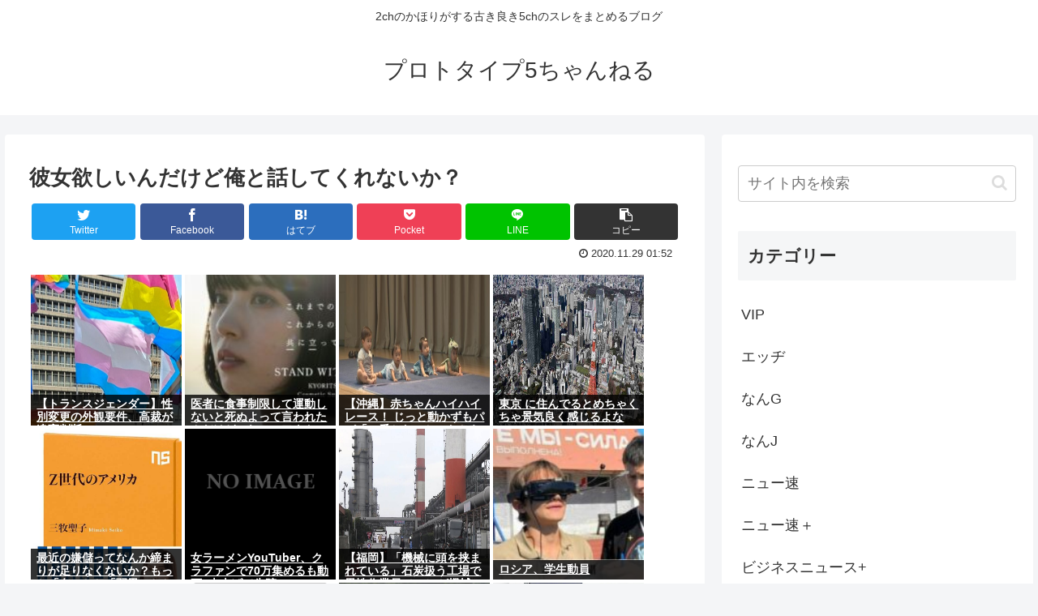

--- FILE ---
content_type: text/html; charset=utf-8
request_url: https://www.google.com/recaptcha/api2/aframe
body_size: 268
content:
<!DOCTYPE HTML><html><head><meta http-equiv="content-type" content="text/html; charset=UTF-8"></head><body><script nonce="ZrqNHVslvwnEdREoie3DCw">/** Anti-fraud and anti-abuse applications only. See google.com/recaptcha */ try{var clients={'sodar':'https://pagead2.googlesyndication.com/pagead/sodar?'};window.addEventListener("message",function(a){try{if(a.source===window.parent){var b=JSON.parse(a.data);var c=clients[b['id']];if(c){var d=document.createElement('img');d.src=c+b['params']+'&rc='+(localStorage.getItem("rc::a")?sessionStorage.getItem("rc::b"):"");window.document.body.appendChild(d);sessionStorage.setItem("rc::e",parseInt(sessionStorage.getItem("rc::e")||0)+1);localStorage.setItem("rc::h",'1762676863504');}}}catch(b){}});window.parent.postMessage("_grecaptcha_ready", "*");}catch(b){}</script></body></html>

--- FILE ---
content_type: text/javascript;charset=utf-8
request_url: https://rcm.shinobi.jp/r/c4c66301817c046aaffbc287d6f5fd1c
body_size: 11572
content:
if(! window.NT_RMD_AUD_ITEMS){window.NT_RMD_AUD_ITEMS = {};};(function(item){window.NT_RMD_AUD_ITEMS[item.source_key] = item;if(window.NT_RMD_AUD_CORE_ENGINE){window.NT_RMD_AUD_CORE_ENGINE.run();}})({"id":154036,"user_id":1710,"source_key":"c4c66301817c046aaffbc287d6f5fd1c","rss_feeds":[{"id":153480,"site_url":"https://kanedaiji.com","site_title":"お金は大事だよ速報","favicon":null},{"id":153481,"site_url":"https://csoku.com","site_title":"こみゅそく！","favicon":"https://csoku.com/wp-content/uploads/2021/04/cropped-android-chrome-512x512-1-32x32.png"},{"id":153373,"site_url":"https://tabekita.com","site_title":"食べて鍛える速報","favicon":null},{"id":153482,"site_url":"https://rekishinews.com","site_title":"軍事史ニュース","favicon":null},{"id":153483,"site_url":"https://pysoku.com","site_title":"パヨク速報","favicon":"https://pysoku.com/wp-content/uploads/2021/04/cropped-android-chrome-512x512-1-32x32.png"},{"id":153376,"site_url":"https://money774.com","site_title":"VIPなマネーリテラシー","favicon":null},{"id":153378,"site_url":"https://geek-mtm.com","site_title":"ギークなニュースのまとめ","favicon":null},{"id":153377,"site_url":"https://nerdsoku.com","site_title":"ナード速報","favicon":"https://nerdsoku.com/wp-content/uploads/2021/04/cropped-android-chrome-512x512-1-32x32.png"},{"id":116237,"site_url":"https://0matome.com/c/matome.html","site_title":"おまとめ : まとめ","favicon":"https://0matome.com/favicon.ico"},{"id":155947,"site_url":"https://nanjdesu.blog.jp/","site_title":"なんJなんです","favicon":"https://livedoor.blogimg.jp/massusuru-8vnjeryd/imgs/d/f/favicon.ico"},{"id":153299,"site_url":"https://joukyunews.com","site_title":"上級まとめサイト","favicon":"https://joukyunews.com/wp-content/uploads/2019/11/cropped-android-chrome-512x512-32x32.png"}],"html_template":null,"carousel_settings":null,"popup_settings":null,"recommends":[{"id":1932088545,"title":"【画像】セクシー女優さん、急に子どもの頃の写真を公開するwww","rssid":153481,"url":"https://csoku.com/%e3%80%90%e7%94%bb%e5%83%8f%e3%80%91%e3%82%bb%e3%82%af%e3%82%b7%e3%83%bc%e5%a5%b3%e5%84%aa%e3%81%95%e3%82%93%e3%80%81%e6%80%a5%e3%81%ab%e5%ad%90%e3%81%a9%e3%82%82%e3%81%ae%e9%a0%83%e3%81%ae%e5%86%99/","images":["https://csoku.com/wp-content/uploads/2025/11/nlS5IyYiPm8K1762676123.jpg","https://csoku.com/wp-content/uploads/2025/11/gI6YgFySni4E1762676125.jpg","https://csoku.com/wp-content/uploads/2025/11/IcZHzOSsT3uP1762676127.jpg","https://csoku.com/wp-content/uploads/2025/11/OMHMEJa06uIj1762676129.jpg","https://csoku.com/wp-content/uploads/2025/11/jObQ9tcraJJt1762676131.jpg","https://csoku.com/wp-content/uploads/2025/11/o6Pyn6Ld3xm21762676133.jpg"],"defaultimage":null,"content":"1 : 2025/11/09(日) 16:35:33.39 ID:tlG28KoU0 いきなりどうした 2 : 2025/11/09(日) 16:36:19.70 ID:pJ+JeJ7i0 田野憂ほんまに好きや 3 : 2025/11/09(日) 16:36:39.49 ID:sUUTXgG50 エ口くないおぱーいやなあ 4 : 2025/11/09(日) 16:36:53.34 ID:HKgpt2Wo0 親が見たら泣くわこんなん 5 : 2025/11/09(日) 16:37:06.01 ID:hpYDdEIa0 何人に1人かおるやん 自分の幼少期の顔をプロフにする奴 心理は全くわからないけど 6 : 2025/11/09(日) 16:37:43.68 ID:ll3Q/YwV0 良いおぱーいやん 7 : 2025/11/09(日) 16:38:14.93 ID:3q4kMOMr0 なんか心病んでるんかな 8 : 2025/11/09(日) 16:38:16.30 ID:XjNLTUtK0 いつの間にこんな爆乳に！？と親御さんも驚くやろ 9 : 2025/11/09(日) 16:38:51.35 ID:OB8WbytH0 22歳の若い娘がこんな溌剌に裸体晒して どんな心境でみればええんや 10 : 2025/11/09(日) 16:39:02.92 ID:VX4LeiPK0 中学高校のおぱーいの成長見せてほしい 11 : 2025/11/09(日) 16:39:43.32 ID:tNWyg7Ny0 エラ消失しとるやん 12 : 2025/11/09(日) 16:39:50.11 ID:KqfHAgPL0 整形しとるんか？て言われたんやろ 13 : 2025/11/09(日) 16:40:08.77 ID:2/NI5pVM0 整形してないアピールだろうな 14 : 2025/11/09(日) 16:40:09.63 ID:UmMD/RgN0 虐待受けてる子が多いってマジ？ 15 : 2025/11/09(日) 16:40:37.32 ID:pJ+JeJ7i0 もっと評価されてええやろ ここまで顔と体型と乳全取りしたやつほぼおらんやろ 55 : 2025/11/09(日) 16:57:45.05 ID:wRzBuiuBd &gt;&gt;15 伊藤舞雪ちゃんがおるんよな","date":1762676133,"like":0,"rt":0,"hateb":0,"sitename":"こみゅそく！","subimage":null,"display_order":0},{"id":1932088546,"title":"【動画】メガネっ娘メスガキの美しい歌声に癒されるネコちゃんが可愛すぎる  ","rssid":153481,"url":"https://csoku.com/%e3%80%90%e5%8b%95%e7%94%bb%e3%80%91%e3%83%a1%e3%82%ac%e3%83%8d%e3%81%a3%e5%a8%98%e3%83%a1%e3%82%b9%e3%82%ac%e3%82%ad%e3%81%ae%e7%be%8e%e3%81%97%e3%81%84%e6%ad%8c%e5%a3%b0%e3%81%ab%e7%99%92%e3%81%95/","images":["https://csoku.com/wp-content/uploads/2025/11/XAY5wxAYUgLf1762676118.jpg"],"defaultimage":null,"content":"1 : 2025/11/09(日) 15:27:52.57 ID:rYgIrTGq0 https://i.imgur.com 2 : 2025/11/09(日) 15:28:02.80 ID:rYgIrTGq0 https://video.twimg.com/amplify_video/1987406251467350016/vid/avc1/720×964/b3-zOWe3ASVH25WP.mp4 3 : 2025/11/09(日) 15:28:12.10 ID:rYgIrTGq0 美声 4 : 2025/11/09(日) 15:28:57.01 ID:+Rm4K+ZY0 乳首噛みつかれてて草だ 6 : 2025/11/09(日) 15:29:10.47 ID:o4TgCkCF0 俺もおぱーい噛みたい 7 : 2025/11/09(日) 15:29:27.89 ID:U7umD59L0 ビーチクかまれてるやんけ 8 : 2025/11/09(日) 15:30:17.97 ID:aiqGt8KY0 ごめん、これAIだよ 25 : 2025/11/09(日) 15:50:32.09 ID:Q+/CoBFF0 &gt;&gt;8 え、そうなの？ シナ人女子がバズり目的でしょーも無い事してんなーって思って観てたよ 9 : 2025/11/09(日) 15:30:22.24 ID:g9B2usxU0 おぱーい飲みたかったんだろ 10 : 2025/11/09(日) 15:30:42.41 ID:WpMxJcv70 インコは人間が楽器演奏したり歌を歌ってるとがぶり寄りで聴くよ もうめちゃくちゃ音の発生源に顔を近づけて聴く体制に入る 11 : 2025/11/09(日) 15:30:49.99 ID:kpZxcCFq0 おぱーい飲みたかっただけなのにどうして 12 : 2025/11/09(日) 15:31:19.09 ID:uCAUj5j50 ワイなら甘噛みしたった 15 : 2025/11/09(日) 15:37:31.74 ID:/PFjeqtJ0 感じてるなおれでなきゃ見逃しちゃうね 17 : 2025/11/09(日) 15:37:55.13 ID:orAUklVv0 嫌儲民みたいな見た目の猫だな 19 : 2025/11/09(日) 15:38:45.85 ID:p","date":1762676119,"like":0,"rt":0,"hateb":0,"sitename":"こみゅそく！","subimage":null,"display_order":0},{"id":1932088547,"title":"オセロ松嶋尚美「空、詩でららって読めるやん！ 子供の名前は空詩（らら）や！」","rssid":153481,"url":"https://csoku.com/%e3%82%aa%e3%82%bb%e3%83%ad%e6%9d%be%e5%b6%8b%e5%b0%9a%e7%be%8e%e3%80%8c%e7%a9%ba%e3%80%81%e8%a9%a9%e3%81%a7%e3%82%89%e3%82%89%e3%81%a3%e3%81%a6%e8%aa%ad%e3%82%81%e3%82%8b%e3%82%84%e3%82%93%ef%bc%81/","images":["https://csoku.com/wp-content/uploads/2025/11/u2Q6Hb3OrOUf1762673462.jpg"],"defaultimage":null,"content":"1 : 2025/11/09(日) 15:12:18.50 ID:jaAPHcRu0 タレント・松嶋尚美は「うちも下の子の娘の名前がキラキラネームに該当すると言われ…」と告白。 「らら！らら！ってお腹におる時から呼んでて。そのまんま、ららって名前をつけるときに、 読める漢字って（調べて）バーって出てきたんです。 そこで『空』と『詩』で『らら』って読めるって書いてあるから」と 「空詩（らら）」と命名したことを明かした。 https://topics.smt.docomo.ne.jp/article/dailysports/entertainment/20251108135 4 : 2025/11/09(日) 15:15:13.77 ID:BhrnnkKd0 せめてひらがな、カタカナにしてやれ ガチで読めなくて人生で一生悩むぞ 6 : 2025/11/09(日) 15:15:21.87 ID:gpipcSIs0 こういう頭悪い名前つける人って無意識でつけてるのか 7 : 2025/11/09(日) 15:16:45.26 ID:2xW1gA/6r 読めない 空で「ら」って例を教えてほしい 8 : 2025/11/09(日) 15:17:36.70 ID:/SUETxeg0 よめねーよ？ 10 : 2025/11/09(日) 15:18:14.39 ID:9KaAXBLI0 特別な読みや字をつけたくなるのかもしれないけど、利便性も一応考えてあげてほしい らぁらでいいじゃん 11 : 2025/11/09(日) 15:19:03.99 ID:MWt45vwb0 そんな感じで名前付けるんだったら平仮名で ららちゃんじゃダメだったんだろうか 13 : 2025/11/09(日) 15:20:27.39 ID:RKnMqZ+50 &gt;&gt;1 もしかして「そら」と「寺って漢字が入ってる」ってことで読めるとか言ってんのか？ 14 : 2025/11/09(日) 15:20:36.54 ID:pOCqtxry0 あんなー、芸能人は特別やからいちいちあーやこーや言わんといてや 16 : 2025/11/09(日) 15:22:35.11 ID:rrwmCdnG0 寺のらかよw 17 : 2025/11/09(日) 15:24:54.03 ID:N1Gm5Qev0 肩書としてのタレ","date":1762673463,"like":0,"rt":0,"hateb":0,"sitename":"こみゅそく！","subimage":null,"display_order":0},{"id":1932088548,"title":"【急募】彼女と穏便に別れる方法","rssid":153481,"url":"https://csoku.com/%e3%80%90%e6%80%a5%e5%8b%9f%e3%80%91%e5%bd%bc%e5%a5%b3%e3%81%a8%e7%a9%8f%e4%be%bf%e3%81%ab%e5%88%a5%e3%82%8c%e3%82%8b%e6%96%b9%e6%b3%95/","images":["https://csoku.com/wp-content/uploads/2025/11/QmeMF63BOWOL1762673458.jpg"],"defaultimage":null,"content":"1 : 2025/11/09(日) 15:07:05.845 ID:SwIGfbWk0 他に好きな女ができてしまった 3 : 2025/11/09(日) 15:08:04.510 ID:gXLX8sd70 正直に言えよ 卑怯は良くない 4 : 2025/11/09(日) 15:08:20.950 ID:gXLX8sd70 ちなみにその好きな人は彼女になるの確定なの？ 7 : 2025/11/09(日) 15:11:32.149 ID:SwIGfbWk0 &gt;&gt;4 好きな人は彼女の幼馴染 結婚前の顔合わせみたいなので会っただけだからまだ連絡先知らなくて、彼女に聞いてから別れたい なのでまだ彼女になるのは確定してない 10 : 2025/11/09(日) 15:14:30.422 ID:SLao+T2M0 &gt;&gt;7 屑すぎてやばい 11 : 2025/11/09(日) 15:15:57.686 ID:SwIGfbWk0 &gt;&gt;10 他に好きな人いるのに付き合い続けるとか、同時進行してその友達にアプローチして付き合うの確定してから別れる方がクズだろ 22 : 2025/11/09(日) 15:45:04.458 ID:gXLX8sd70 &gt;&gt;7 お前やばいなw その幼馴染の子とうまくいかなくて彼女とも結婚できない未来があるのにそっち選ぶの？ 盲目すぎない？ 25 : 2025/11/09(日) 15:59:57.422 ID:SwIGfbWk0 &gt;&gt;22 美人すぎて一目惚れしたんだよ 彼女がブスに見えてもうむり 5 : 2025/11/09(日) 15:10:27.460 ID:SLao+T2M0 セクロスしてるならダメだな ここでも中古はいらないってみんな言ってる オレ君刺されても文句言えないよ 6 : 2025/11/09(日) 15:10:39.249 ID:C5Od6SlX0 寝グソ 8 : 2025/11/09(日) 15:12:29.726 ID:SwIGfbWk0 &gt;&gt;6 寝ゲロはしたことある &gt;&gt;5 そりゃするだろ そもそも付き合った時点で彼女は中古品だった 9 : 2025/11/09(日) 15:13:44.156 ID:SLao+T2M0 &gt;&gt;8 つき合って2~","date":1762673459,"like":0,"rt":0,"hateb":0,"sitename":"こみゅそく！","subimage":null,"display_order":0},{"id":1932082125,"title":"【総務省】女性の正規雇用率が過去最高の48.8% 就業者数も3138万人で過去最高","rssid":153483,"url":"https://pysoku.com/%e3%80%90%e7%b7%8f%e5%8b%99%e7%9c%81%e3%80%91%e5%a5%b3%e6%80%a7%e3%81%ae%e6%ad%a3%e8%a6%8f%e9%9b%87%e7%94%a8%e7%8e%87%e3%81%8c%e9%81%8e%e5%8e%bb%e6%9c%80%e9%ab%98%e3%81%ae48-8-%e5%b0%b1%e6%a5%ad/","images":null,"defaultimage":null,"content":"1 : 2025/11/09 13:39:49 ??? https://news.yahoo.co.jp/articles/000fb21db87c7c385f8213cebb027b6c117c355b 2 : 202 […]","date":1762672614,"like":0,"rt":0,"hateb":0,"sitename":"パヨク速報","subimage":"https://pysoku.com/wp-content/uploads/2025/11/lDFEmaV6rTBe1762672613.jpg","display_order":0},{"id":1932078896,"title":"ワイの嘘を見破るスレただし間違えた場合その場で絶頂してもらう","rssid":153481,"url":"https://csoku.com/%e3%83%af%e3%82%a4%e3%81%ae%e5%98%98%e3%82%92%e8%a6%8b%e7%a0%b4%e3%82%8b%e3%82%b9%e3%83%ac%e3%81%9f%e3%81%a0%e3%81%97%e9%96%93%e9%81%95%e3%81%88%e3%81%9f%e5%a0%b4%e5%90%88%e3%81%9d%e3%81%ae%e5%a0%b4/","images":null,"defaultimage":null,"content":"1 : 2025/11/09(日) 15:08:26.34 ID:y0uOxvMX0 今日ワイはコンビニいって少年ジャンプと中本とビール買ってまぁまぁ若い女店員に会計してもらったあと募金箱に千円いれて帰ったわw さぁどこが嘘でしょう。 2 : 2025/11/09(日) 15:11:29.89 ID:trG+PZi90 募金箱に1000円 3 : 2025/11/09(日) 15:12:42.59 ID:y0uOxvMX0 &gt;&gt;2はいざんねんほんとやでw 4 : 2025/11/09(日) 15:13:25.57 ID:y0uOxvMX0 ほな絶頂してもろてww 5 : 2025/11/09(日) 15:15:19.25 ID:nPzAitCn0 若い女定員 6 : 2025/11/09(日) 15:16:01.19 ID:y0uOxvMX0 &gt;&gt;5はいざんねんほんとやでww 7 : 2025/11/09(日) 15:16:49.83 ID:y0uOxvMX0 ほな絶頂してもろてwwダブリュチチブリュリュリュリュブチチブリュリュ 8 : 2025/11/09(日) 15:17:32.56 ID:nPzAitCn0 &gt;&gt;7 あぁ❤ 10 : 2025/11/09(日) 15:18:59.71 ID:nmOBR1ZF0 &gt;&gt;8 ほんまに絶頂してるんかそれ 13 : 2025/11/09(日) 15:20:04.90 ID:nPzAitCn0 &gt;&gt;10 わかった あぁん❤らめぇ❤おほ❤ 11 : 2025/11/09(日) 15:19:32.34 ID:y0uOxvMX0 &gt;&gt;8は？なめとんのか？こうやで ンホォォ！♥ﾋﾞｸｯﾋﾞｸｯﾝﾝﾝダメェェアアァァ！！ドピュルル！ﾌﾞｼｨｱｱ!♥♥(;´Д`)ﾊｧﾊｧハァ 9 : 2025/11/09(日) 15:17:58.77 ID:gnEWtMg+0 裏おんJ＠ダークウェブ　onjdarkl6s7cz4y64b5ggravbqqgosyssrtylyx4ghjvucpc356mp6yd.onion 12 : 2025/11/09(日) 15:20:00.45 ID:nmOBR1ZF0 &gt;&gt;1 ジャンプやなくてマガジン！ 14 : 2025/1","date":1762670845,"like":0,"rt":0,"hateb":0,"sitename":"こみゅそく！","subimage":"https://csoku.com/wp-content/uploads/2021/04/android-chrome-512x512-1.png","display_order":0},{"id":1932079490,"title":"立花孝志、緊急逮捕","rssid":153299,"url":"https://joukyunews.com/559612/","images":null,"defaultimage":null,"content":"1 名前:一般よりも上級の名無しさん 投稿日時:2025/11/09(日) 15:03:05.35 ID:5zpsQDaq0 【速報】NHK党党首・立花孝志容疑者を名誉毀損の疑いで逮捕　兵庫県警https://news. […]","date":1762670808,"like":0,"rt":0,"hateb":0,"sitename":"上級まとめサイト","subimage":"https://joukyunews.com/wp-content/uploads/2025/11/shyTyS8V0Jwa1762670807.jpg","display_order":0},{"id":1932079491,"title":"ド軍世界一から1週間「こんな行列できるのか」 LAで驚きの光景…未だフィーバー「オオタニにファンミーティングをしてほしい」","rssid":153299,"url":"https://joukyunews.com/559609/","images":null,"defaultimage":null,"content":"1 名前:一般よりも上級の名無しさん 投稿日時:2025/11/09(日) 15:20:16.06 ID:wUbXbW2O9 https://the-ans.jp/news/601492/2025.11.09 米大リーグ […]","date":1762670804,"like":0,"rt":0,"hateb":0,"sitename":"上級まとめサイト","subimage":"https://joukyunews.com/wp-content/uploads/2025/11/RQw5KYTTMXcG1762670804.jpg","display_order":0},{"id":1932079492,"title":"SNSで降り注ぐ”立憲民主党不要論”「下品ヤジ」「クマ発言30分追及」「午前3時レク自爆」","rssid":153299,"url":"https://joukyunews.com/559606/","images":null,"defaultimage":null,"content":"1 名前:一般よりも上級の名無しさん 投稿日時:2025/11/09(日) 15:22:15.59 ID:bQBC25iz0 https://news.yahoo.co.jp/articles/881e562c1a410 […]","date":1762670802,"like":0,"rt":0,"hateb":0,"sitename":"上級まとめサイト","subimage":"https://joukyunews.com/wp-content/uploads/2025/11/nLSBu9A56i541762670801.jpg","display_order":0},{"id":1932079493,"title":"【画像】東京・新宿、凄すぎるwww","rssid":153299,"url":"https://joukyunews.com/559603/","images":null,"defaultimage":null,"content":"1 名前:一般よりも上級の名無しさん 投稿日時:2025/11/09(日) 15:21:50.78 ID:y7cGLmjv0 そりゃみんな田舎から逃げ出すわ結局は高層ビルが田舎者にとっての憧れなんだよな 新宿にある東京都 […]","date":1762670796,"like":0,"rt":0,"hateb":0,"sitename":"上級まとめサイト","subimage":"https://joukyunews.com/wp-content/uploads/2025/11/DwEVvfkYaDpx1762670794.jpg","display_order":0},{"id":1932081625,"title":"YouTubeしてるんだけど伸びない、助けて","rssid":153377,"url":"https://nerdsoku.com/archives/105750","images":["https://nerdsoku.com/wp-content/uploads/2025/11/Puj6XqY4R4Kx1762669915.jpg"],"defaultimage":null,"content":"1 : 2025/11/09(日) 15:13:55.541 ID:dhPTotxS0 伸びなくてもいい、登録者だけでも増やしたい 5 : 2025/11/09(日) 15:15:11.847 ID:GjClNgdo0 ちゃんと修行した？ 15 : 2025/11/09(日) 15:19:56.248 ID:dhPTotxS0 &gt;&gt;5 修行ってなに？ 6 : 2025/11/09(日) 15:15:13.499 ID:8K3eO8/x0 こんな負け犬奴らしかいないところで助け求めてる時点で無理 21 : 2025/11/09(日) 15:22:43.489 ID:dhPTotxS0 &gt;&gt;6 もしかしてお前の言うとおりだったか･･･ 7 : 2025/11/09(日) 15:15:38.863 ID:dhPTotxS0 はい https://m.youtube.com/channel/UCH42v0r1Frke6lH9QkSPutA 8 : 2025/11/09(日) 15:16:07.139 ID:/y7/oiNz0 &gt;&gt;7 登録したぞ 頑張れ 13 : 2025/11/09(日) 15:17:38.088 ID:dhPTotxS0 &gt;&gt;8 ありがとう 励みになる 10 : 2025/11/09(日) 15:16:36.596 ID:DLETDRZ40 ショート嫌いなんよ 12 : 2025/11/09(日) 15:17:20.677 ID:dhPTotxS0 &gt;&gt;10 一応登録者1000行ったら横動画作るよー 11 : 2025/11/09(日) 15:17:15.736 ID:+YQpT5Ry0 チャンネル見たらまとめカスだった 14 : 2025/11/09(日) 15:18:12.313 ID:dhPTotxS0 &gt;&gt;11 まとめだけど、スレないけどね 自分で調べて作ってる 16 : 2025/11/09(日) 15:19:59.484 ID:bQAYByJL0 登録しようと思ったら既にしてた 18 : 2025/11/09(日) 15:20:37.437 ID:dhPTotxS0 &gt;&gt;16 ありがとう あなたのおかげで生きていける 17 : 2025/11/09(日) 15","date":1762669917,"like":0,"rt":0,"hateb":0,"sitename":"ナード速報","subimage":null,"display_order":0},{"id":1932082126,"title":"【ドラレコ】交差点で乗用車と衝突しブラジル国籍の会社員男性を死亡させた疑い 軽自動車を運転の67歳看護師の女を逮捕 愛知","rssid":153483,"url":"https://pysoku.com/%e3%80%90%e3%83%89%e3%83%a9%e3%83%ac%e3%82%b3%e3%80%91%e4%ba%a4%e5%b7%ae%e7%82%b9%e3%81%a7%e4%b9%97%e7%94%a8%e8%bb%8a%e3%81%a8%e8%a1%9d%e7%aa%81%e3%81%97%e3%83%96%e3%83%a9%e3%82%b8%e3%83%ab%e5%9b%bd/","images":null,"defaultimage":null,"content":"1 : 2025/11/09(日) 15:04:22.68 ID:+LFIAavl9 愛知県東郷町の国道で8日、乗用車と衝突し男性を死亡させたとして、軽自動車を運転していた67歳の女が逮捕されました。 警察によりますと、 […]","date":1762669838,"like":0,"rt":0,"hateb":0,"sitename":"パヨク速報","subimage":"https://pysoku.com/wp-content/uploads/2025/11/FYoPKp17xyID1762669837.jpg","display_order":0},{"id":1932082127,"title":"77歳男、同じアパートに住む40代女性の部屋に下着目的で侵入し逮捕 何らかの方法で合鍵入手","rssid":153483,"url":"https://pysoku.com/77%e6%ad%b3%e7%94%b7%e3%80%81%e5%90%8c%e3%81%98%e3%82%a2%e3%83%91%e3%83%bc%e3%83%88%e3%81%ab%e4%bd%8f%e3%82%8040%e4%bb%a3%e5%a5%b3%e6%80%a7%e3%81%ae%e9%83%a8%e5%b1%8b%e3%81%ab%e4%b8%8b%e7%9d%80/","images":null,"defaultimage":null,"content":"1 : 2025/11/09(日) 13:32:50.22 ID:HQlJ39Z70 何らかの方法で入手した合鍵を使用　下着目的で女性宅に侵入の男逮捕【長崎県】https://news.yahoo.co.jp/artic […]","date":1762669834,"like":0,"rt":0,"hateb":0,"sitename":"パヨク速報","subimage":"https://pysoku.com/wp-content/uploads/2025/11/6sMFXI3cu9FW1762669834.jpg","display_order":0},{"id":1932082246,"title":"【悲報】ダウンタウンプラス、コンテンツがヤバすぎる…","rssid":116237,"url":"https://0matome.com/p/pf6c78b6ea973c36e03747a2bc3c458ae.html","images":["https://nandemoiiyoch.com/wp-content/uploads/2025/10/downtown-150x150.jpg"],"defaultimage":null,"content":"【悲報】ダウンタウンプラス、コンテンツがヤバすぎる… なんでもいいよちゃんねるNEO","date":1762668960,"like":0,"rt":0,"hateb":0,"sitename":"おまとめ : まとめ","subimage":null,"display_order":0},{"id":1932078897,"title":"「自分本位の性行為」をした結果、娘が生まれるらしい","rssid":153481,"url":"https://csoku.com/%e3%80%8c%e8%87%aa%e5%88%86%e6%9c%ac%e4%bd%8d%e3%81%ae%e6%80%a7%e8%a1%8c%e7%82%ba%e3%80%8d%e3%82%92%e3%81%97%e3%81%9f%e7%b5%90%e6%9e%9c%e3%80%81%e5%a8%98%e3%81%8c%e7%94%9f%e3%81%be%e3%82%8c%e3%82%8b/","images":["https://csoku.com/wp-content/uploads/2025/11/f8x2QWoLoCbV1762668913.jpg"],"defaultimage":null,"content":"1 : 2025/11/09(日) 14:16:20.29 ID:P/UxY7a8d http://5ch.net// 2 : 2025/11/09(日) 14:16:26.55 ID:P/UxY7a8d 3 : 2025/11/09(日) 14:16:44.20 ID:P/UxY7a8d 娘（パパくんにしないんだ…） 4 : 2025/11/09(日) 14:17:22.65 ID:q9VmBMNe0 それは嘘だと聞いたことがある 5 : 2025/11/09(日) 14:18:04.68 ID:CaaJ8swq0 まだこの都市伝説信じてるやつおるんやな そりゃジャップは漢方が効くとか信じちゃうわｗ 6 : 2025/11/09(日) 14:18:17.39 ID:n3v8r8sB0 そのまま娘にも自分本位の性行為が出来てお得じゃん 7 : 2025/11/09(日) 14:18:53.44 ID:+zD3ZNqO0 うち、こども3人とも男なんだけど、 スーパーテクニック持ちってこと？ 確かに保育園とか他のママさんから うっとりした目でみられるわ 8 : 2025/11/09(日) 14:19:05.10 ID:f9NW8aCU0 モテナイ男が無理して結婚した所は女が産まれるの？ 9 : 2025/11/09(日) 14:20:24.20 ID:zOSVEzIQ0 つまりセクロスが下手くそな奴と言う事か 10 : 2025/11/09(日) 14:20:38.27 ID:yncjt55g0 つまりケンモメンの親は相手本意のセクロスをしてたってこと？ 11 : 2025/11/09(日) 14:20:59.11 ID:k7KWnBJn0 こういうのにすぐ騙されるやついるよね 12 : 2025/11/09(日) 14:21:34.52 ID:YnbZ5Vgd0 ごめん2人とも男だわ 13 : 2025/11/09(日) 14:21:36.07 ID:zR0JUB4e0 そんなわけねーだろ 14 : 2025/11/09(日) 14:21:36.30 ID:4jciDYQnd すまんそれだとレイプで濡れる女は喜んでるってことになるがええんか？ 15 : 2025/11/09(日) 14:21:44.96 ID:KaBx4qH20 大袈裟だよ 16 : 2025/11/","date":1762668914,"like":0,"rt":0,"hateb":0,"sitename":"こみゅそく！","subimage":null,"display_order":0},{"id":1932082236,"title":"【画像】大物俳優Yさんの衝撃的な近影www","rssid":116237,"url":"https://0matome.com/p/paf36f8847c353105eb76c5a5c6466d0f.html","images":["https://livedoor.blogimg.jp/rabitsokuhou/imgs/3/d/3d79b1a9-s.jpg"],"defaultimage":null,"content":"【画像】大物俳優Yさんの衝撃的な近影www ラビット速報","date":1762668831,"like":0,"rt":0,"hateb":0,"sitename":"おまとめ : まとめ","subimage":null,"display_order":0},{"id":1932082238,"title":"【動画あり】フワちゃん、プロレスでガチでラリアットを食らってヤバいことになるwww","rssid":116237,"url":"https://0matome.com/p/p887e3814d4dee70f46cfdb25d16e0665.html","images":["https://livedoor.blogimg.jp/worldfusigi/imgs/4/7/476a4208-s.jpg"],"defaultimage":null,"content":"【動画あり】フワちゃん、プロレスでガチでラリアットを食らってヤバいことになるwww 不思議.net - 5ch(2ch)まとめサイト","date":1762668716,"like":0,"rt":0,"hateb":0,"sitename":"おまとめ : まとめ","subimage":null,"display_order":0},{"id":1932082249,"title":"【朗報】　刑務所の睡眠時間がコチラwww","rssid":116237,"url":"https://0matome.com/p/pddb7827844e453ff58bb0e99fd8dc779.html","images":["https://livedoor.blogimg.jp/dog_love11/imgs/7/1/7125749f-s.jpg"],"defaultimage":null,"content":"【朗報】　刑務所の睡眠時間がコチラwww なんJクエスト","date":1762668712,"like":0,"rt":0,"hateb":0,"sitename":"おまとめ : まとめ","subimage":null,"display_order":0},{"id":1932082244,"title":"上司「小さなYESを積み重ねて行けばアポは取れる！小さなことから要求しろ！！」天才社員わい「じゃあうんちして」","rssid":116237,"url":"https://0matome.com/p/p4f66d7c4714f27889a85b0d63477f563.html","images":["http://livedoor.blogimg.jp/nanmame/imgs/7/5/756c210f.png"],"defaultimage":null,"content":"上司「小さなYESを積み重ねて行けばアポは取れる！小さなことから要求しろ！！」天才社員わい「じゃあうんちして」 なんまめ","date":1762668359,"like":0,"rt":0,"hateb":0,"sitename":"おまとめ : まとめ","subimage":null,"display_order":0},{"id":1932082243,"title":"ワークマンの「断熱α防水防寒ジャケット」、あったかいのに超軽やか","rssid":116237,"url":"https://0matome.com/p/p529e4fa4c0034e08d9a533b6e48c352e.html","images":null,"defaultimage":null,"content":"ワークマンの「断熱α防水防寒ジャケット」、あったかいのに超軽やか ギズモード・ジャパン","date":1762668356,"like":0,"rt":0,"hateb":0,"sitename":"おまとめ : まとめ","subimage":"https://0matome.com/img/og_image.png","display_order":0},{"id":1932079494,"title":"【（・(ェ)・）】園内にクマのような足跡… 臨時休園に 札幌市円山動物園 北海道","rssid":153299,"url":"https://joukyunews.com/559600/","images":null,"defaultimage":null,"content":"1 名前:一般よりも上級の名無しさん 投稿日時:2025/11/09(日) 14:21:56.55 ID:IvI3sOkQ9 ※11/9(日) 13:37STVニュース北海道 札幌市円山動物園は、2025年11月9日、園 […]","date":1762668125,"like":0,"rt":0,"hateb":0,"sitename":"上級まとめサイト","subimage":"https://joukyunews.com/wp-content/uploads/2025/11/VZjDOrl8FppF1762668124.jpg","display_order":0},{"id":1932079495,"title":"ヤクザって普段なにしてんの？？","rssid":153299,"url":"https://joukyunews.com/559597/","images":null,"defaultimage":null,"content":"1 名前:一般よりも上級の名無しさん 投稿日時:2025/11/09(日) 14:29:59.46 ID:VabPS5fh0 【速報】NHK党党首・立花孝志容疑者を名誉毀損の疑いで逮捕　兵庫県警http://news.y […]","date":1762668120,"like":0,"rt":0,"hateb":0,"sitename":"上級まとめサイト","subimage":"https://joukyunews.com/wp-content/uploads/2025/11/6wIhthJA8Mql1762668117.jpg","display_order":0},{"id":1932082240,"title":"【笑撃】コンビニ客「このワンカップ、温めて」→笑いをこらえる地獄展開へwww","rssid":116237,"url":"https://0matome.com/p/p63683062bc77317b13ccd611599ff389.html","images":["https://livedoor.blogimg.jp/plusmicro26/imgs/4/2/42025204.png"],"defaultimage":null,"content":"【笑撃】コンビニ客「このワンカップ、温めて」→笑いをこらえる地獄展開へwww ぶる速-VIP","date":1762667991,"like":0,"rt":0,"hateb":0,"sitename":"おまとめ : まとめ","subimage":null,"display_order":0},{"id":1932071381,"title":"兵庫県斎藤知事、沈痛な面持ちで取材対応「立花氏逮捕についてコメントするのは難しいが、SNSでの誹謗中傷やデマは辞めるべき」","rssid":153377,"url":"https://nerdsoku.com/archives/105747","images":["https://nerdsoku.com/wp-content/uploads/2025/11/Gupt9ZdC8Igt1762667175.jpg"],"defaultimage":null,"content":"1 : 2025/11/09(日) 13:09:29.68 ID:7NQVqxW/0 元兵庫県議の名誉を毀損した疑いで、警察は政治団体・NHKから国民を守る党の党首・立花孝志容疑者を逮捕しました。立花氏逮捕が報じられたあと、兵庫県の斎藤元彦知事が記者の囲み取材に応じ「コメントすることはこれからも差し控えていきたい」などと言及しました。 警察によりますと、「NHKから国民を守る党」党首の立花孝志容疑者（58）は、自身が立候補した選挙の街頭演説などで竹内英明元兵庫県議について「警察の取調べを受けているのは多分間違いない」などと発言し竹内元県議の名誉を毀損した疑いが持たれています。 警察は、立花容疑者の認否を明らかにしていません。 竹内元県議はSNSなどによる誹謗中傷に悩み、去年11月に議員を辞職、今年1月に自宅で死亡しました。今年6月には竹内元県議の妻が立花容疑者を刑事告訴していました。 9日、立花容疑者逮捕が報じられたあと、兵庫県の斎藤元彦知事は公務終了後に記者の囲み取材に応じました。この件について「報道では承知している」としたうえで、次のように言及しました。 （斎藤元彦知事） 「これから捜査が進むという話もありますので、捜査に関することもありますから、私からのコメントは控えたいと思います」 「これまでもSNSをはじめ、様々な方が発信する内容の誹謗中傷や事実でないことを言うようなことは、あらゆるSNSを利用される方に対して控えるということは申し上げてきました。これからもそういったSNSの適切な利用や、誹謗中傷や名誉棄損につながるような発信などは出来るだけ控えていくということが大事だということを、広報啓発をしっかりやっていきたい」 「個別の方の個別の発信について、私が知事である立場として、評価をすることや、コメントすることはこれまで差し控えてましたので、これからも差し控えていきたい」 一方、死亡した竹内元県議については「県政への御貢献をいただいたということ。改めて、これまでの県政へのお力添え頂いたことには感謝申し上げたいとおもいますし、改めてお亡くなりになられたことに対しては心からお悔やみを申し上げたいと思います」とコメントしました。 https://news.yahoo.co.jp/articles/3e5a3ceaf332342d58fc3d8cc5da9c809d","date":1762667176,"like":0,"rt":0,"hateb":0,"sitename":"ナード速報","subimage":null,"display_order":0}],"name":"joukyu2以降-img","note":"","line":"0","sort_type":"published_date","limit":24,"template":"image-frame","theme":"","title_color":"","title_bg_color":"","article_text_color":"","article_bg_color":"","border_color":"","border_width":0,"border_radius":0,"count_color":"","count_bg_color":"","article_size":1,"image_size":{"article_image_size":"1","article_image_vertical_size":"1"},"display_adjustment":{"display_adjustment":"default","display_adjustment_size":0,"display_vertical_size":0},"target_blank":1,"display_publishdate":0,"display_share":1,"display_content":1,"admaxlite":0,"sensitive_judge":100,"sensitive_at":1637717725000,"created_at":1618580211000,"updated_at":1762676680000,"use_display_priority":false,"hide_future_article":false,"article_take_days":1,"theme_id":0,"title_bg_opacity":"1","count_bg_opacity":"1","article_vertical_size":1,"display_effect":"","font_size":"large","icon_show":false,"icon_url":null,"favicon_show":false,"ranking_show":false,"new_show":false,"new_time":1440,"title_show":"title","title_count":0,"margin_top":2,"margin_bottom":2,"margin_left":2,"margin_right":2,"display_publishtime":false,"rss_image_only":false,"new_color":"#ff0000","min_article_width":150,"date_color":"","col_size":4,"user_life":381910357,"use_ssl":false,"mouse_over":false,"version":2.0});

--- FILE ---
content_type: application/javascript
request_url: https://x9.shinobi.jp/track?cid=453134535&ref=&jsref=https%3A%2F%2Fprototype5ch.com%2F%25E5%25BD%25BC%25E5%25A5%25B3%25E6%25AC%25B2%25E3%2581%2597%25E3%2581%2584%25E3%2582%2593%25E3%2581%25A0%25E3%2581%2591%25E3%2581%25A9%25E4%25BF%25BA%25E3%2581%25A8%25E8%25A9%25B1%25E3%2581%2597%25E3%2581%25A6%25E3%2581%258F%25E3%2582%258C%25E3%2581%25AA%25E3%2581%2584%25E3%2581%258B%25EF%25BC%259F%2F&time=1762676859179&x9uid=37408914-6901-4226-b64e-2184c7939545&imuid=null&picked=%7B%22453134535-103%22%3A%7B%22language%22%3A%22en-US%40posix%22%2C%22session_id%22%3A%22c1580170-1180-4155-b7a7-aac556c95ec8%22%7D%7D&callback=__chikayo__.callback.C_1762676859176_1474&uid=c2d510fa-31d9-44e5-af23-a4a8d8a73b67
body_size: 28
content:
__chikayo__.callback.C_1762676859176_1474('c2d510fa-31d9-44e5-af23-a4a8d8a73b67');

--- FILE ---
content_type: text/javascript;charset=utf-8
request_url: https://rcm.shinobi.jp/r/5b4e90b34ad230a4d45f06dd43756033
body_size: 17211
content:
if(! window.NT_RMD_AUD_ITEMS){window.NT_RMD_AUD_ITEMS = {};};(function(item){window.NT_RMD_AUD_ITEMS[item.source_key] = item;if(window.NT_RMD_AUD_CORE_ENGINE){window.NT_RMD_AUD_CORE_ENGINE.run();}})({"id":153962,"user_id":1710,"source_key":"5b4e90b34ad230a4d45f06dd43756033","rss_feeds":[{"id":153314,"site_url":"https://kimchired.com","site_title":"顔面キムチレッド速報","favicon":"https://kimchired.com/wp-content/uploads/2021/03/cropped-android-chrome-512x512-1-32x32.png"},{"id":153376,"site_url":"https://money774.com","site_title":"VIPなマネーリテラシー","favicon":null},{"id":114822,"site_url":"https://0matome.com/c/news.html","site_title":"おまとめ : ニュース","favicon":"https://0matome.com/favicon.ico"},{"id":153369,"site_url":"https://nihon-love.com","site_title":"愛国ちゃんねる","favicon":"https://nihon-love.com/wp-content/uploads/2021/04/cropped-android-chrome-512x512-1-32x32.png"},{"id":153370,"site_url":"https://dtsoku.com","site_title":"大東亜速報","favicon":"https://dtsoku.com/wp-content/uploads/2025/09/cropped-dtsoku_icon-32x32.png"},{"id":153317,"site_url":"https://toresube.com","site_title":"トレンドの全てがここにある","favicon":"https://toresube.com/wp-content/uploads/2021/04/cropped-android-chrome-512x512-1-32x32.png"},{"id":153371,"site_url":"https://kksoku.com","site_title":"滑稽速報","favicon":"https://kksoku.com/wp-content/uploads/2021/04/cropped-android-chrome-512x512-1-32x32.png"},{"id":153353,"site_url":"https://hanwochi.com","site_title":"反日うぉっち！","favicon":"https://hanwochi.com/wp-content/uploads/2021/03/cropped-android-chrome-512x512-1-32x32.png"},{"id":153306,"site_url":"https://gorillac.com","site_title":"ゴリちゃん","favicon":"https://gorillac.com/wp-content/uploads/2019/11/cropped-android-chrome-512x512-32x32.png"},{"id":153310,"site_url":"https://oshibtn.com","site_title":"押しボタン式ニュース","favicon":"https://oshibtn.com/wp-content/uploads/2019/10/cropped-android-chrome-512x512-32x32.png"}],"html_template":null,"carousel_settings":null,"popup_settings":null,"recommends":[{"id":1932082297,"title":"【トランスジェンダー】性別変更の外観要件、高裁が違憲判断","rssid":153370,"url":"https://dtsoku.com/%e3%80%90%e3%83%88%e3%83%a9%e3%83%b3%e3%82%b9%e3%82%b8%e3%82%a7%e3%83%b3%e3%83%80%e3%83%bc%e3%80%91%e6%80%a7%e5%88%a5%e5%a4%89%e6%9b%b4%e3%81%ae%e5%a4%96%e8%a6%b3%e8%a6%81%e4%bb%b6%e3%80%81%e9%ab%98/","images":["https://dtsoku.com/wp-content/uploads/2025/11/5xTXJrYgpKW41762671701.jpg"],"defaultimage":null,"content":"1 : 2025/11/09 14:42:10 ??? https://news.yahoo.co.jp/articles/c02307e87fa5151509cca27219dbe97f9c308b3a 2 : 2025/11/09 14:44:38 1dSM2 現場が荒れる 3 : 2025/11/09 14:45:20 lSY0r 僕は、女の子！ 4 : 2025/11/09 14:46:04 5rXCN くそわろた。 それって、法律ではなく、生物学とかの分野やろ。 いつから思想が科学を超えたんや？　SFファンタジーやな。 26 : 2025/11/09 15:38:20 gAZKd &gt;&gt;4 制度上の性別だろ あほか？ 5 : 2025/11/09 14:46:19 n9qtC お前らは髪の毛を失ったことで『男』から『漢』へ性別変更 6 : 2025/11/09 14:46:59 MXGsx ち●こがあっても女になれるのか？ ふざけた世の中だなあ 7 : 2025/11/09 14:47:24 5rXCN 地動説かよ。 8 : 2025/11/09 14:49:50 ZuEqN ゲイやホモなど信用出来ない人だからね 9 : 2025/11/09 14:50:29 N3ZvV じゃあ俺も髪がフサフサの女子ということにするわ 外観要件いらんのやろ？ 10 : 2025/11/09 14:54:05 VqhPb 自称女が勃起させて更衣室やトイレに入ってくるとか地獄だろうな 11 : 2025/11/09 14:56:29 nRqMj &gt;&gt;10 ジェンダーフリー団体とフェミニスト団体は 大元は同一組織だから大丈夫だよ 12 : 2025/11/09 14:58:15 3Dti8 いやいやそう言うけど子供の時から違和感感じて悩んでる人も多いのが現実なのよ なので本当に貴重な大一歩（判例）だと思うけど 13 : 2025/11/09 14:59:59 6IajQ Xと法律上は完全に区別したアメリカの方が正しい 生物は生物で判定正しい 14 : 2025/11/09 15:00:01 3Dti8 高校時にも同じクラスにいたからね すごく可哀想だったよ、当時はジェンダーなんて言葉知らない人多かったからね 15 : 2025/11/09 15:00:21","date":1762671702,"like":0,"rt":0,"hateb":0,"sitename":"大東亜速報","subimage":null,"display_order":0},{"id":1932080921,"title":"医者に食事制限して運動しないと死ぬよって言われたんだけどこれツーアウトか？","rssid":153306,"url":"https://gorillac.com/394763/","images":["https://gorillac.com/wp-content/uploads/2025/11/YQwfY5ZRXPjR1762671661-150x150.jpg"],"defaultimage":null,"content":"1 名前:匿名のゴリラ 投稿日時:2025/11/09(日) 15:20:11.13 ID:OL+NS9UJ0 ダイエットは何がつらい？つらさを感じる理由や克服するための対処法をご紹介 https://www.kyoritsu-biyo.com/column/slim/dieting-is-hard/ 2 名前:匿名のゴリラ 投稿日時:2025/11/09(日) 15:20:50.57 ID:EWvQcB1o0 俺も飯食わないと死ぬよ言われたわ 3 名前:匿名のゴリラ 投稿日時:2025/11/09(日) 15:20:52.24 ID:OL+NS9UJ0 肝臓がフォアグラ寸前 心臓も疲れてる 食事制限して運動して痩せないと死ぬぞって言われたンモ 18 名前:匿名のゴリラ 投稿日時:2025/11/09(日) 15:30:01.27 ID:hd1aUZ59M &gt;&gt;3 マンジャロしろ 5 名前:匿名のゴリラ 投稿日時:2025/11/09(日) 15:21:21.28 ID:YBuAuo8+0 それくらいで済むならまだセーフ 6 名前:匿名のゴリラ 投稿日時:2025/11/09(日) 15:22:05.54 ID:cD/O8QZ80 運動すればいいじゃん 9 名前:匿名のゴリラ 投稿日時:2025/11/09(日) 15:25:11.50 ID:92HMTC9p0 &gt;&gt;6 どうやってやるんだよ 100m歩いたら足首が痛むような男だ俺は 10 名前:匿名のゴリラ 投稿日時:2025/11/09(日) 15:25:45.04 ID:4ZYXQ+4d0 &gt;&gt;9 99m歩けばいいだろ 35 名前:匿名のゴリラ 投稿日時:2025/11/09(日) 15:53:52.53 ID:B+sCu11Q0 &gt;&gt;9 自転車いいよ 椅子に乗ってるから 徒歩に比べて膝への負担が少ない 7 名前:匿名のゴリラ 投稿日時:2025/11/09(日) 15:22:13.34 ID:bO8lmaYi0 あいつらそうやって脅してばかり 運動しろとか水2リットル飲めとかさ、できるわけねーでしょ 8 名前:匿名のゴリラ 投稿日時:2025/11/09(日) 15:24:26.00 ID:KNfkKXSj0 お薬出してもらうまでは大丈夫 11 名前:匿名のゴリ","date":1762671663,"like":0,"rt":0,"hateb":0,"sitename":"ゴリちゃん","subimage":null,"display_order":0},{"id":1932082298,"title":"【沖縄】赤ちゃんハイハイレース！ じっと動かずもパパ「一番かわいかったから優勝」 那覇市で子育てイベント ","rssid":153370,"url":"https://dtsoku.com/%e3%80%90%e6%b2%96%e7%b8%84%e3%80%91%e8%b5%a4%e3%81%a1%e3%82%83%e3%82%93%e3%83%8f%e3%82%a4%e3%83%8f%e3%82%a4%e3%83%ac%e3%83%bc%e3%82%b9%ef%bc%81-%e3%81%98%e3%81%a3%e3%81%a8%e5%8b%95%e3%81%8b%e3%81%9a/","images":["https://dtsoku.com/wp-content/uploads/2025/11/nPxnZntuEs3f1762671619.jpg"],"defaultimage":null,"content":"1 : 2025/11/09(日) 15:15:11.60 ID:+LFIAavl9 那覇市首里で8日開かれた子育て支援イベントで、赤ちゃんたちのハイハイレースが行われ、会場は保護者らが熱気に包まれました。 ハイハイレースに参加したのは、生後1年に満たない赤ちゃんたち。 スタート地点から動かない子や、違うママの元へ向かうハプニングもあり、会場は和やかな雰囲気に包まれました。 ▼参加した保護者ら 「楽しかったです。頑張ってました」 「思った以上に進まなかったんですけど、家族の良い思い出になりました」「一番かわいかったので優勝した気分です。頑張ったね」 母親の産前産後のケアや夫婦での子育てを考えるきっかけ作りが目的のイベントとあって、会場には助産師や理学療法士も参加し、親たちの相談に対応していました。 https://newsdig.tbs.co.jp/articles/rbc/2277243?display=1 https://www.youtube.com/watch?v=1pgOrzTauA4 2 : 2025/11/09(日) 15:16:14.17 ID:d5rU5KCT0 最下位の現実受け止めろよ 子供ニートになるぞ 3 : 2025/11/09(日) 15:16:43.27 ID:4TICJBhq0 みんな食べちゃいたいくらいにかわいいね^^ 4 : 2025/11/09(日) 15:17:51.05 ID:zL9lr1W60 ペットみたいな扱いするの辞めようよ 5 : 2025/11/09(日) 15:19:17.40 ID:7yCf/tWd0 俺もよく観に行くよハイハイレース めっちゃおぱーい見れるよね 6 : 2025/11/09(日) 15:19:23.95 ID:97wr/rbp0 前屈みで先導する人妻の胸チラを楽しむイベント 8 : 2025/11/09(日) 15:20:57.65 ID:qSgvm7k20 &gt;&gt;6 天才かよ 18 : 2025/11/09(日) 15:34:14.95 ID:4TICJBhq0 &gt;&gt;8 吸われた胸見て楽しいのか？ 母乳は薄いぞ 7 : 2025/11/09(日) 15:20:20.24 ID:UW2Otn8T0 着ぐるみとか被せるのやめよーや 9 : 2025/11/09(日) 15:","date":1762671619,"like":0,"rt":0,"hateb":0,"sitename":"大東亜速報","subimage":null,"display_order":0},{"id":1932080368,"title":"東京 に住んでるとめちゃくちゃ景気良く感じるよな","rssid":153314,"url":"https://kimchired.com/%e6%9d%b1%e4%ba%ac%e3%81%ab%e4%bd%8f%e3%82%93%e3%81%a7%e3%82%8b%e3%81%a8%e3%82%81%e3%81%a1%e3%82%83%e3%81%8f%e3%81%a1%e3%82%83%e6%99%af%e6%b0%97%e8%89%af%e3%81%8f%e6%84%9f%e3%81%98%e3%82%8b/","images":null,"defaultimage":null,"content":"1 : 2025/11/09(日) 14:24:30.85 ID:BiD1Cz6g0 高級飲食店は平日でも満席5つ星ホテルもたくさん人いる街も賑やかでブランド品のショッピング袋持った人がタクシーに乗り込む光景をよく見る申 […]","date":1762670829,"like":0,"rt":0,"hateb":0,"sitename":"顔面キムチレッド速報","subimage":"https://kimchired.com/wp-content/uploads/2025/11/Jqzg7BJyjyOc1762670827.jpg","display_order":0},{"id":1932078025,"title":"最近の嫌儲ってなんか締まりが足りなくないか？もっと「女」とか「弱男」とか「老人」とか「Z世代」とか叩いていこうぜ","rssid":153353,"url":"https://hanwochi.com/76527/","images":["https://hanwochi.com/wp-content/uploads/2025/11/krw0aOMLGkwP1762670754.jpg","https://s.wordpress.com/mshots/v1/https%3A%2F%2Fbbc.com?w=160&h=90"],"defaultimage":null,"content":"1 : 2025/11/09(日) 15:35:08.65 ID:Z60gM1h60 叩くことこそ俺たちの生き甲斐だろ？ BBC Home - Breaking News, World News, US News, Sports, Business, Innovation, Climate, Culture, Travel, Video & Audio Visit BBC for trusted reporting on the latest world and US news, sports, business, climate, innovation, culture and much... bbc.com 2 : 2025/11/09(日) 15:35:14.93 ID:Z60gM1h60 どすんこれ 3 : 2025/11/09(日) 15:35:21.21 ID:Z60gM1h60 どすんの 4 : 2025/11/09(日) 15:35:29.18 ID:Z60gM1h60 叩こう 5 : 2025/11/09(日) 15:35:38.78 ID:Z60gM1h60 叩けるものなら溺れる犬も叩け 6 : 2025/11/09(日) 15:35:54.68 ID:xCugYS9y0 &gt;&gt;1 おまえと一緒にすなよ 7 : 2025/11/09(日) 15:36:05.12 ID:BNIyubum0 ジャップ叩きは左のネトウヨが粘着質すぎて引くからなぁ 8 : 2025/11/09(日) 15:36:14.98 ID:qcSTUd9A0 最近絵師叩き少なくね？ ファッションで叩きやってるなら出ていってくれていいよきさんら 9 : 2025/11/09(日) 15:36:16.69 ID:KYenGY0r0 露悪趣味かっこいい 10 : 2025/11/09(日) 15:36:19.03 ID:BNIyubum0 ガンガン分断して叩かないと「緩む」ぞ？ 11 : 2025/11/09(日) 15:36:24.16 ID:kkjk44R30 壺とかいう上級以外に興味すら無いの 12 : 2025/11/09(日) 15:36:26.99 ID:uV1vkWY00 豚丼は叩くようにしてるな なんか突っかかってくるし 13 : 2025/11/09(日) ","date":1762670755,"like":0,"rt":0,"hateb":0,"sitename":"反日うぉっち！","subimage":null,"display_order":0},{"id":1932087157,"title":"女ラーメンYouTuber、クラファンで70万集めるも動画2本上げて失踪","rssid":153317,"url":"https://toresube.com/165428","images":["https://toresube.com/wp-content/uploads/2025/11/cQ626bGn6Op21762670718.jpg","https://toresube.com/wp-content/uploads/2025/11/lCEcmHFJD8ra1762670720.jpg","https://toresube.com/wp-content/uploads/2025/11/LlaNn7gSEB5N1762670722.jpg","https://toresube.com/wp-content/uploads/2025/11/GY0lckbMP1tV1762670724.jpg","https://toresube.com/wp-content/uploads/2025/11/3B18xJDo1Jzg1762670727.jpg","https://toresube.com/wp-content/uploads/2025/11/jXTmDFdcSYkf1762670728.jpg"],"defaultimage":null,"content":"1 : 2025/11/09(日) 15:36:11.13 ID:UmMD/RgN0 ええんか… 2 : 2025/11/09(日) 15:36:34.86 ID:UmMD/RgN0 全てのSNS消すでもなく放置してる模様 何者なんやこいつ 最後の投稿2023年1月1日 31 : 2025/11/09(日) 15:43:54.10 ID:wrk//HVH0 &gt;&gt;2 消してないから逃げたわけではない 企画を練ってる途中なんや 3 : 2025/11/09(日) 15:36:50.88 ID:UmMD/RgN0 https://x.com/KASUMI_AYA_1216 4 : 2025/11/09(日) 15:36:53.42 ID:z2VPACnp0 いつまでま●こに騙されてんだよ知的障害児は 6 : 2025/11/09(日) 15:37:04.77 ID:WnKLeGG+0 上手いことやるわ 7 : 2025/11/09(日) 15:37:08.78 ID:UmMD/RgN0 グッズも展開中やったのに 16 : 2025/11/09(日) 15:40:40.30 ID:B8Y/KY3h0 &gt;&gt;7 この段階まで入念にやったなら70万詐欺った所で大赤字やろ 8 : 2025/11/09(日) 15:37:39.07 ID:UmMD/RgN0 70万吸い上げてドロン ええんかこんなの 17 : 2025/11/09(日) 15:40:47.19 ID:U1qihuIE0 &gt;&gt;8 たかだか70万でこれはアホちゃうか？ 9 : 2025/11/09(日) 15:38:07.17 ID:ExhudEOP0 こんな雑魚でも金投げる奴おるんか 10 : 2025/11/09(日) 15:38:15.36 ID:AJhciE5IH これで叩かれて誹謗中傷されたら法的措置ちらつかせる 新型おま●こ二毛作や 11 : 2025/11/09(日) 15:38:15.77 ID:CmXHMDqr0 錬金術やな 12 : 2025/11/09(日) 15:40:03.63 ID:lKeZKSJMM 金にならなすぎてやってられないって気づいたんだろ おれの登録者より少ないわ 13 : 2025/11/09(日) 15:40:15.38 ID:XDp5yyv","date":1762670728,"like":0,"rt":0,"hateb":0,"sitename":"トレンドの全てがここにある","subimage":null,"display_order":0},{"id":1932081486,"title":"【福岡】「機械に頭を挟まれている」石炭扱う工場で男性作業員（22）が機械に頭挟まれ死亡 メンテナンス作業中 北九州市","rssid":153371,"url":"https://kksoku.com/archives/97881","images":["https://kksoku.com/wp-content/uploads/2025/11/aL83YKc5PdjI1762669974.jpg"],"defaultimage":null,"content":"1 : 2025/11/09 14:31:45 ??? https://news.yahoo.co.jp/articles/5a69cfa21f9381a4b80fb10007d7ef64e830f4ae 4 : 2025/11/09 14:36:22 GPF45 挟まれたとの表現だが、 スイカ割りみたいに潰れされたのでは？ まだ若いのにかわいそつ 5 : 2025/11/09 14:36:26 byOe5 腸詰工場の少女ならぬコークス工場の青年 7 : 2025/11/09 14:44:09 n9qtC 「機械に頭を与えた」◯破扱う工場でバタ子作業員(22)が 9 : 2025/11/09 14:46:19 INR06 また作動ボタンポチっと押しちゃったか 「点検中なので押さないで！」って張り紙あるのに 10 : 2025/11/09 14:46:23 EckHd またまた糞食いウ●コ男か 11 : 2025/11/09 14:47:10 I53ep 了解！と言って、その場を離れようとしたけど足が滑って機械に挟まれた！とか言うような感じなのかな？ 御冥福をお祈りします 12 : 2025/11/09 14:47:19 dBo3V 藤原がやったやつやｗ凹 13 : 2025/11/09 14:47:41 CrTBw これで頭痛とはおさらばだな イーピーカーイエー 14 : 2025/11/09 14:48:06 xGg66 オーメンかよ 15 : 2025/11/09 14:50:07 FPRuc 確認作業が不十分そう 16 : 2025/11/09 14:53:41 UCO8N 頻繁にこういう死亡事故の国内ニュース見るので意外とよくある話なんだな。見ても細かい内容すぐ忘れて日本は安心安全という根拠なき合言葉だけが結局残るけど 17 : 2025/11/09 14:58:36 2ZMGJ よく頑張って最後まで生きましたね 18 : 2025/11/09 15:01:27 nHNiD ご冥福をお祈りします 19 : 2025/11/09 15:01:28 EckHd 魂は半島へ帰る 20 : 2025/11/09 15:03:23 kl0FQ 最近工場の重大事故多いけどほんまジャップ終わったんやなって 21 : 2025/11/09 15:05:47 N3ZvV 安全","date":1762669976,"like":0,"rt":0,"hateb":0,"sitename":"滑稽速報","subimage":null,"display_order":0},{"id":1932079667,"title":"ロシア、学生動員","rssid":153310,"url":"https://oshibtn.com/%e3%83%ad%e3%82%b7%e3%82%a2%e3%80%81%e5%ad%a6%e7%94%9f%e5%8b%95%e5%93%a1/","images":["https://oshibtn.com/wp-content/uploads/2025/11/UXPBHQ5Bm0zF1762669943-150x150.jpg"],"defaultimage":null,"content":"1 名前:押しボタン式の匿名希望者 投稿日時:2025/11/09(日) 15:16:25.76 ID:FWPC4X/D9 軍事用ドローン、ロシアが大増産　学生も動員「コストは3分の1」 詳細はソース先 2025/11/09 12:00 https://www.asahi.com/articles/ASTC73V2CTC7UHBI034M.html 4 名前:押しボタン式の匿名希望者 投稿日時:2025/11/09(日) 15:17:16.44 ID:cXcvAXN80 もーやめーや･･･ 5 名前:押しボタン式の匿名希望者 投稿日時:2025/11/09(日) 15:17:18.24 ID:hOlCRrKK0 大量に中国が売ってるな 7 名前:押しボタン式の匿名希望者 投稿日時:2025/11/09(日) 15:17:35.58 ID:UW2Otn8T0 もうクレムリンにフラミンゴぶち込んで終わらせてやれ 9 名前:押しボタン式の匿名希望者 投稿日時:2025/11/09(日) 15:18:11.65 ID:TXaKPMTp0 国家総動員きたー 学徒動員まであと何年？ 10 名前:押しボタン式の匿名希望者 投稿日時:2025/11/09(日) 15:18:13.33 ID:bcKtNNhj0 そういやまだ戦争してるんだったな… 11 名前:押しボタン式の匿名希望者 投稿日時:2025/11/09(日) 15:18:21.26 ID:dDCFx+uF0 終わりが見えんな 12 名前:押しボタン式の匿名希望者 投稿日時:2025/11/09(日) 15:18:37.52 ID:NjCxVZg60 ロシア国民はそれでもプーチンがいいんだろ？ しょーがないわな 13 名前:押しボタン式の匿名希望者 投稿日時:2025/11/09(日) 15:18:49.14 ID:gzNwSTrt0 学生はタダ働きなん？ 14 名前:押しボタン式の匿名希望者 投稿日時:2025/11/09(日) 15:18:52.51 ID:HsqVezon0 ドローン工場で働かせるだけで戦場に送るって訳じゃないんだよな? 102 名前:押しボタン式の匿名希望者 投稿日時:2025/11/09(日) 15:27:42.35 ID:pv8hPWEu0 &gt;&gt;14 んなわけねー いつの間にかいなく","date":1762669944,"like":0,"rt":0,"hateb":0,"sitename":"押しボタン式ニュース","subimage":null,"display_order":0},{"id":1932079668,"title":"【サッカー】J1第36節日曜昼 広島×浦和","rssid":153310,"url":"https://oshibtn.com/%e3%80%90%e3%82%b5%e3%83%83%e3%82%ab%e3%83%bc%e3%80%91j1%e7%ac%ac36%e7%af%80%e6%97%a5%e6%9b%9c%e6%98%bc-%e5%ba%83%e5%b3%b6x%e6%b5%a6%e5%92%8c/","images":["https://oshibtn.com/wp-content/uploads/2025/11/jXSP7g365kW01762669937-150x150.jpg"],"defaultimage":null,"content":"1 名前:押しボタン式の匿名希望者 投稿日時:2025/11/09(日) 14:59:51.78 ID:yi52sUnl9 広島　３－０　浦和 [得点者] 43’木下　康介　（広島） 75’加藤　陸次樹（広島） 82’前田　直輝　（広島） スタジアム：エディオンピースウイング広島 入場者数：26,383人 https://www.jleague.jp/match/j1/2025/110922/live/#live J1順位表 https://www.jleague.jp/standings/j1/ 2 名前:押しボタン式の匿名希望者 投稿日時:2025/11/09(日) 15:00:17.75 ID:ckHeWgN70 You.Tubeで大宮公園のピースくん見てからビール飲んで昼寝するかな 3 名前:押しボタン式の匿名希望者 投稿日時:2025/11/09(日) 15:00:56.95 ID:KuVPfnOF0 &gt;&gt;2 死んどけ BANな 4 名前:押しボタン式の匿名希望者 投稿日時:2025/11/09(日) 15:01:10.50 ID:7k3G+I+Y0 いい選手多いな広島 圧倒的だった 5 名前:押しボタン式の匿名希望者 投稿日時:2025/11/09(日) 15:02:10.92 ID:1mmOendB0 前田「浦和を出る喜び」 6 名前:押しボタン式の匿名希望者 投稿日時:2025/11/09(日) 15:03:36.57 ID:iCzGg1Mx0 浦和サポが暴れないか心配 7 名前:押しボタン式の匿名希望者 投稿日時:2025/11/09(日) 15:04:02.11 ID:Occ7LwEe0 浦和、醜い試合 8 名前:押しボタン式の匿名希望者 投稿日時:2025/11/09(日) 15:05:08.06 ID:jdDGmuZc0 浦和の来期の監督は誰？ 9 名前:押しボタン式の匿名希望者 投稿日時:2025/11/09(日) 15:06:18.73 ID:vk+kChw80 浦和の漢なら以下略 11 名前:押しボタン式の匿名希望者 投稿日時:2025/11/09(日) 15:06:49.03 ID:G//KiJDP0 サンフレ強いわ 12 名前:押しボタン式の匿名希望者 投稿日時:2025/11/09(日) 15:07:24.06 ID:","date":1762669938,"like":0,"rt":0,"hateb":0,"sitename":"押しボタン式ニュース","subimage":null,"display_order":0},{"id":1932080922,"title":"井手らっきょ、糖尿病発症を赤裸々告白「甘いカフェオレを毎日3本以上飲んでいた」","rssid":153306,"url":"https://gorillac.com/394760/","images":null,"defaultimage":null,"content":"1 名前:匿名のゴリラ 投稿日時:2025/11/09(日) 15:13:38.90 ID:wUbXbW2O9 https://news.yahoo.co.jp/articles/65bee0ebfd5f974c884ab1571956380a7d2241ea 11/9(日) 15:07 お笑い芸人の井手らっきょが9日、都内で行われた「歩いて学ぶダイアベティス（糖尿病）“そとでる”ウォーキング2025」に登壇。自身が経験した糖尿病発症について赤裸々に語った。 11月14日のWorld Diabetes Day（世界糖尿病デー）を記念して開催された本イベントでは、糖尿病専門医による講演やダイアベティスに関するクイズ、トークショーが実施された。 2022年に糖尿病を発症した井手は、「時期的にコロナが流行した頃。僕は運動好きで毎日のように運動していたんですが、その時期は自宅にこもるのが多く、運動もしなくなり生活習慣で歩くのも減った」と振り返り、「絶対に体は動かすべき、運動は大事だと実感しました」と自身の体験を踏まえて語った。 クイズコーナーで「糖尿病」という呼称が差別や偏見を生み社会的な問題になっている現状が紹介されると、「糖尿病という言い方は、尿から糖が出るという悪いイメージがあって、差別や偏見を生む感じがする」と当事者としてメッセージを送った。 肺炎を患った際に血液検査を行い、「ヘモグロビンが11.4で、『これは数値が高すぎので入院してください』と言われた。スケジュールが難しいので、『次の検診までに自分で頑張ってみます』と待ってもらい、そこからサボり気味の運動、トレーニングジムも再開しました」とコメント。「食事は甘いものが好きで、甘いカフェオレを毎日3本以上飲んでいた。これが絶対ダメだと思い、水とかお茶にしたそれを一切やめて、スポーツジムに週2、3回行くようにした」と話し、「3か月後に検診をしたら7.1まで下がった。発症から2年半で6.2まで下がって、『すごいですね』と先生にはほめられました」と明かした。 同じたけし軍団のグレート義太夫が糖尿病を発症したことを受け、以前からダイアベティスに関心があったという井手。「（義太夫は）かかってから合併症が出て、人工透析をやっている状況。そういうのを見ているので。自分は痩せ型だから大丈夫だと思っていたら発症してしまったので、ちゃ","date":1762669829,"like":0,"rt":0,"hateb":0,"sitename":"ゴリちゃん","subimage":"https://gorillac.com/wp-content/uploads/2025/09/gorilla_thumb.png","display_order":0},{"id":1932081487,"title":"【コメ】「減産」で米騒動は「元の木阿弥」か 鈴木農水相「コロコロ方針が変わっては…」に専門家は呆れ","rssid":153371,"url":"https://kksoku.com/archives/97878","images":["https://kksoku.com/wp-content/uploads/2025/11/5GhUjrqwf7cn1762668997.jpg"],"defaultimage":null,"content":"1 : 2025/11/09(日) 14:32:57.57 ID:IvI3sOkQ9 ※11/9(日) 9:30 AERA DIGITAL 物価上昇が止まらない。高市早苗首相は10月24日、所信表明演説で、物価高対策に「最優先で取り組む」と強調した。では、国民の主食である米の価格はどうなるのか。 ＊　　　＊　　　＊ 新米が店頭に並ぶようになって、しばらく経つ。東京近郊のスーパーを訪れた女性は、こう話す。 「子どもが2人いるので、米はあっという間になくなってしまいます。新米は5キロ5000円前後。高すぎてためらうほど。2000円の備蓄米は、もう見かけなくなりました」 10月中旬の東京都区部の消費者物価指数（生鮮食品を除く総合指数）は前年同月比で2.8％上昇した。特に著しいのが米類で、上昇率は40.0％。農林水産省によると、10月27日～11月2日に全国のスーパーで販売された銘柄米5キロの平均価格は税込み4540円で、過去最高になった。 ■わずか2カ月で米「増産」を撤回 なぜ、米の価格は高止まりしているのか。 首都圏の老舗米店の店主、中村真一さん（仮名）は、米の価格が上昇した24年6月ごろから一貫して、根本原因を「米不足」と指摘してきた。 農水省は「米は足りている」としてきたが、今年8月、その認識が誤っていたこと、行政が米価高騰の主因だったことを認め、石破茂前首相が政策を転換、増産にかじを切ったばかりだった。 だが、ここへきて「逆戻り」する事態が起きている。 高市政権で初入閣した鈴木憲和農水相が、10月22日の就任会見で、「需要に応じた生産が原理原則」「コロコロ方針が変わっては、生産現場のみなさんは対応することができない」と述べ、米の「減産」を示唆したのだ。 同月31日、農水省は来年産の米の生産量が711万トンになる見通しを示した。今年産の748万トンに比べて37万トンの減産になる。 ■米の安定的な供給は？ 石破前首相は6月、こう語っていた。 「主食である米の供給に対する国民の不安が高まっている。安定的な供給を実現することが必要だ」 時間はかかるかもしれないが、米価高騰も米不足もいずれ落ち着く――。ホッと胸をなでおろした市民も多かったのではなかったか。 それから、わずか2カ月余り。農業経済学が専門の東京大学大学院・鈴木宣弘特任教授は顔を曇らせてこう話す。 続きは↓ コメ","date":1762669004,"like":0,"rt":0,"hateb":0,"sitename":"滑稽速報","subimage":null,"display_order":0},{"id":1932082299,"title":"証券大手10社、口座認証で安全性高い「パスキー」導入へ…乗っ取り被害相次ぎ対策強化","rssid":153370,"url":"https://dtsoku.com/%e8%a8%bc%e5%88%b8%e5%a4%a7%e6%89%8b10%e7%a4%be%e3%80%81%e5%8f%a3%e5%ba%a7%e8%aa%8d%e8%a8%bc%e3%81%a7%e5%ae%89%e5%85%a8%e6%80%a7%e9%ab%98%e3%81%84%e3%80%8c%e3%83%91%e3%82%b9%e3%82%ad%e3%83%bc%e3%80%8d/","images":["https://dtsoku.com/wp-content/uploads/2025/11/590btpCszdhX1762668985.jpg"],"defaultimage":null,"content":"1 : 2025/11/09(日) 13:59:16.34 ID:w2aVUTLp9 証券大手10社は、指紋や顔といった生体情報などを活用し、安全性が高いとされる認証の仕組み「パスキー」を来春までに導入する方針を固めた。インターネット上で証券口座が乗っ取られ、不正に株を売買される被害が相次いでいるため、対策を強化する。利用者への啓発が課題となりそうだ。 顔や指紋で認証、漏えいリスク低く 10社は対面取引が中心の野村、大和、ＳＭＢＣ日興、みずほ、三菱ＵＦＪモルガン・スタンレーと、ネット大手のＳＢＩ、楽天、マネックス、三菱ＵＦＪｅスマート、松井の各証券。読売新聞の取材に対し、全社が来春までにパスキーを利用できるようにすると回答し、6社は導入済みだった。 パスキーは、世界のＩＴ大手でつくる業界団体「ＦＩＤＯ（ファイド）アライアンス」の規格に基づく認証方式だ。利用者の端末とインターネットサイト事業者のサーバーに電子的な「鍵」を別々に保管し、利用者はスマートフォンなどにひも付けられた指紋認証や顔認証などでログインする。パスワードを使わないため、漏えいのリスクが少ないとされる。 野村証券は11月下旬から株取引を行う際に、一時的に発行される「ワンタイムパスワード」などの追加認証に代わり、パスキー認証を必須化する。楽天証券は10月下旬、サイトやアプリなど全てのログイン画面でパスキーを利用できるようにした。ただ、パスキー認証を必須とするか任意とするかは、判断が分かれている。ある証券会社は「パスキーが使える端末を持たない人もいて、対応を検討する必要がある」と話す。 不正株売買、1～9月で6900億円 金融庁によると、証券口座乗っ取りによる不正な株売買額は1～9月に約6900億円、不正アクセス数は1万5873件に上った。誘導した偽サイトでパスワードを盗むフィッシング詐欺の手口が多かった。 金融庁と日本証券業協会は10月中旬、それぞれ指針などを改正。証券会社などに対し、パスワードや生体情報といった複数の方法で本人確認する「多要素認証」について、パスキーなどの高度な手法を必須化するように要請した。 資産運用サービスの「ウェルスナビ」はパスキーを9月初旬から導入し、1か月で全体の約4分の1にあたる10万人超が利用したという。顧客からは「パスワードを入力するより楽だ」などの声が寄せられている。 ","date":1762668986,"like":0,"rt":0,"hateb":0,"sitename":"大東亜速報","subimage":null,"display_order":0},{"id":1932078026,"title":"東京 に住んでるとめちゃくちゃ景気良く感じるよな…","rssid":153353,"url":"https://hanwochi.com/76524/","images":["https://hanwochi.com/wp-content/uploads/2025/11/Unbrri4PXSLX1762668114-150x150.jpg"],"defaultimage":null,"content":"1 : 2025/11/09(日) 14:12:24.52 ID:a2Qvz1+s0 高級飲食店は平日でも満席 街も賑やかでブランド品のショッピング袋持った人がタクシーに乗り込む光景をよく見る ぶっちゃけ景気いいよね 東京のオフィス賃料、17年ぶり高値　人材獲得へ移転活発 https://www.nikkei.com/article/DGXZQOUB18AYD0Y5A410C2000000/ 2 : 2025/11/09(日) 14:12:33.12 ID:a2Qvz1+s0 景気いいじゃん 3 : 2025/11/09(日) 14:12:59.13 ID:a2Qvz1+s0 みんな金使いたくて仕方ないかんじ 4 : 2025/11/09(日) 14:13:20.83 ID:a2Qvz1+s0 東京は好景気にわいている 5 : 2025/11/09(日) 14:13:59.50 ID:cdAlkGdy0 昔はこんな光景が全国各地で見られたんだよな 6 : 2025/11/09(日) 14:14:01.56 ID:0iAYO9GV0 貧富の差が強化されてるだけや 見えないところで人が飢え死にしてる 7 : 2025/11/09(日) 14:14:03.63 ID:Ot7mUuQJH このご時世にきつい人、負け組です 10 : 2025/11/09(日) 14:15:11.35 ID:ZppY5acYM 全く感じない 11 : 2025/11/09(日) 14:15:22.80 ID:+NBYESISd 長崎とか四国は大変だよ 過疎化がやばい 16 : 2025/11/09(日) 14:17:18.68 ID:nwisBbQDM &gt;&gt;11 東日本も一部の都会以外は瀕死だぞ 12 : 2025/11/09(日) 14:15:46.88 ID:vFEg6cCm0 独り身が多くて好景気には見えないよ 異様な光景 13 : 2025/11/09(日) 14:15:58.78 ID:S8OigQis0 ニューヨークの激狭ワンルームの家賃が月80万円 東京もこんな感じになるんだろうな 14 : 2025/11/09(日) 14:15:59.00 ID:cUAbm++/0 ぼっくりやん 15 : 2025/11/09(日) 14:17:09.22 ID:r8kiW4Aw0","date":1762668115,"like":0,"rt":0,"hateb":0,"sitename":"反日うぉっち！","subimage":null,"display_order":0},{"id":1932080923,"title":"国旗損壊罪についてなんGと同じ主張をしたカンニング竹山さんが大炎上してテレビから消えそうなんやが","rssid":153306,"url":"https://gorillac.com/394758/","images":["https://gorillac.com/wp-content/uploads/2025/11/ByqxhKq2jqfG1762668019-150x150.jpg"],"defaultimage":null,"content":"1 名前:匿名のゴリラ 投稿日時:2025/11/09(日) 14:20:27.40 ID:FQFDaxna0 俺達がカンニング竹山の援軍になって戦うべきでは https://news.yahoo.co.jp/articles/b7f5fb4fdc3579cb83c07f41f9481dc7e4608f34 2 名前:匿名のゴリラ 投稿日時:2025/11/09(日) 14:21:11.24 ID:toP3htys0 自業自得だろ あれは擁護できん 3 名前:匿名のゴリラ 投稿日時:2025/11/09(日) 14:21:51.07 ID:pZ9hObbZ0 日の丸破りたい人だっているんですよ 4 名前:匿名のゴリラ 投稿日時:2025/11/09(日) 14:22:56.06 ID:MmIkKPnT0 舞台で しようとした奴やから 破るくらいなんとも思ってないんやろ 5 名前:匿名のゴリラ 投稿日時:2025/11/09(日) 14:23:09.74 ID:7Ie9hplC0 日の丸損壊したい奴なんて日本人にはおらんからな 無理筋すぎんだよ 6 名前:匿名のゴリラ 投稿日時:2025/11/09(日) 14:24:37.81 ID:KB7virLc0 広い意味で国家転覆罪 7 名前:匿名のゴリラ 投稿日時:2025/11/09(日) 14:25:07.88 ID:xnnHxoDm0 全力で行くか？ 8 名前:匿名のゴリラ 投稿日時:2025/11/09(日) 14:29:46.52 ID:5vlx7GKg0 別に日の丸嫌いでもええけど わざわざ✕付けて回るとかするなら話は別やん 9 名前:匿名のゴリラ 投稿日時:2025/11/09(日) 14:30:19.28 ID:vOz6fiqy0 キモいから居なくなって正解 11 名前:匿名のゴリラ 投稿日時:2025/11/09(日) 14:31:56.57 ID:mkUEz6qZ0 プロデューサーとかの指示があったんやろな 12 名前:匿名のゴリラ 投稿日時:2025/11/09(日) 14:32:23.70 ID:xfO57x8vM 竹山のファンまじで0人説 13 名前:匿名のゴリラ 投稿日時:2025/11/09(日) 14:33:53.21 ID:l8sB+ZkD0 胸元がセクシーすぎる梅本みずほ議員 14 名前","date":1762668020,"like":0,"rt":0,"hateb":0,"sitename":"ゴリちゃん","subimage":null,"display_order":0},{"id":1932079975,"title":"フワちゃん活動再開に賛否 批判の陰で見過ごされる「応援の声」は社会のなにを映しているのか？","rssid":153369,"url":"https://nihon-love.com/%e3%83%95%e3%83%af%e3%81%a1%e3%82%83%e3%82%93%e6%b4%bb%e5%8b%95%e5%86%8d%e9%96%8b%e3%81%ab%e8%b3%9b%e5%90%a6-%e6%89%b9%e5%88%a4%e3%81%ae%e9%99%b0%e3%81%a7%e8%a6%8b%e9%81%8e%e3%81%94%e3%81%95%e3%82%8c/","images":["https://nihon-love.com/wp-content/uploads/2025/11/yFvKYa3PNfKn1762668008.jpg"],"defaultimage":null,"content":"1 : 2025/11/09(日) 14:17:50.89 ID:wUbXbW2O9 https://news.yahoo.co.jp/expert/articles/feb78b4457c476cc2fcde881d6548f18396f664a 11/9(日) 9:01 タレントのフワちゃんが11月7日、プロレスラーとして活動を再開することを発表した。 フワちゃんは2024年8月、お笑い芸人・やす子に対してXで不適切な投稿を行ったことが問題視され、芸能活動を休止。それだけではなく、それまでの言動や奔放なキャラクターについても批判を浴びることになった。 今回の復帰報告でも、メディアなどは厳しい意見をクローズアップしてしまいがち。しかし、自身のXで反省を綴った上で「新たな夢に本格的に挑戦します！」と出直しを誓うフワちゃんを応援する声が多数あることも、触れておくべきだろう。 フワちゃんはキャラクター的に、少しでも道を誤ると一気に瓦解する危うさを持っていた。やす子への不適切投稿はその危うさがはっきりと表れた格好になった。問題投稿は内容的に芸能人という立場上、激しく批判されるのも当然だった。 それでもやり直しがまったく効かない過ちだったとは思えない。心から反省と改心をすれば、再出発は可能なものだ。また社会的にも、あらゆる過ちに対して誰もが不寛容になり、再起が一切叶わないほど追い込まれる状況は不健全極まりない。 ましてやフワちゃんは1年以上も自身の経済活動を停止させた状況。そんなフワちゃんを応援する声は「やり直しのチャンスを奪わない世の中であってほしい」という思いの表れではないか。 とりわけプロレスファンからは意外と好意的な反応も多い。リングの世界は、痛みを与える側でもあり、痛みを受け止める側でもある。だからこそ、過ちを経た人の“立ち上がり”にも理解を示すのかもしれない。 一方でフワちゃんは「後がない」という気持ちで挑まなければならない。 全文はソースをご覧ください 2 : 2025/11/09(日) 14:18:28.35 ID:Yhh5bRs60 松本みたいにネット限定でやれば良い 5 : 2025/11/09(日) 14:21:00.88 ID:dzAp7KwD0 &gt;&gt;2 マジで吉本が11月1日 あの松本人志がついに復帰 と大々的に宣伝したのに地上波ではそ","date":1762668009,"like":0,"rt":0,"hateb":0,"sitename":"愛国ちゃんねる","subimage":null,"display_order":0},{"id":1932077456,"title":"維新藤田「赤旗の記者をバッサリバッサリやっちゃてすみません（笑）」と陳謝…東野幸治ベタ褒め","rssid":153317,"url":"https://toresube.com/165420","images":["https://newsatcl-pctr.c.yimg.jp/t/amd-img/20251108-00000118-dal-000-9-view.jpg?exp=10800","https://toresube.com/wp-content/uploads/2025/11/Qww2h2N8uqBC1762667188.jpg"],"defaultimage":null,"content":"1 : 2025/11/09(日) 14:33:56.09 ID:XWz6UBuZ0 ４日の会見とは別人のような柔らかい言動に、司会の東野幸治が「今日ものすごい低姿勢すぎて」とイジリ。藤田氏は「態度悪いって言われてて」と笑い、「もともと低姿勢なんですけど、会見で色んな質問が飛んで来たりした時に、私もちょっとイラッとしてしまって、修行が足りんなと思ったんですよ」とぶっちゃけて笑わせた。 番組で流れた自身の会見映像を見て「改めて見て、コイツ態度デカいなと思ったんですよ」とも。ケンカ腰になった理由を、秘書の会社に強引な取材もあって「かなりムカついてたんですよ」ともぶっちゃけて笑わせ、「来た記者をバッサリ、バッサリいきまくったのは、本当にすみませんでした」と頭を下げた。 「コイツ態度デカい…」ケンカ腰会見ＴＶ全面謝罪の維新・藤田代表　ＶＳ橋下さんにもケンカ売ったら皆認めると東野番組で煽られ　速攻で橋下氏が反応　公開バトルか（デイリースポーツ） - Yahoo!ニュース 日本維新・藤田文武共同代表が８日、ＡＢＣテレビ「教えて！ニュースライブ　正義のミカタ」に出演した。 　藤田氏は、しんぶん赤旗に、公金２０００万円と秘書の会社が絡む疑惑を報じられ、４日に開いた説明会 news.yahoo.co.jp 41 : 2025/11/09(日) 14:34:47.68 ID:hW6VUVSL0 この後も同じようにイキってられるか楽しみだわ 44 : 2025/11/09(日) 14:35:32.56 ID:NKJ0e8Sy0 これが大本営発表か 45 : 2025/11/09(日) 14:35:40.50 ID:xsH/OvVi0 バッサリされたという意味だよね 46 : 2025/11/09(日) 14:35:42.66 ID:R3EM8dyn0 自己評価が実態と乖離して高い 48 : 2025/11/09(日) 14:36:27.47 ID:9YNxBDPh0 東野幸治を潰さなきゃあかんな こんな番組をやっててタダで済んではいけない 49 : 2025/11/09(日) 14:36:29.26 ID:uBveJ6230 公金チューチューバラエティ番組 50 : 2025/11/09(日) 14:36:32.03 ID:NOEIOXza0 裏金をやったのはお前だろ 51 : 2025","date":1762667189,"like":0,"rt":0,"hateb":0,"sitename":"トレンドの全てがここにある","subimage":null,"display_order":0}],"name":"poli群のimg","note":"","line":"0","sort_type":"published_date","limit":16,"template":"image-frame","theme":"","title_color":"","title_bg_color":"","article_text_color":"","article_bg_color":"","border_color":"","border_width":0,"border_radius":0,"count_color":"","count_bg_color":"","article_size":1,"image_size":{"article_image_size":"1","article_image_vertical_size":"1"},"display_adjustment":{"display_adjustment":"default","display_adjustment_size":0,"display_vertical_size":0},"target_blank":1,"display_publishdate":0,"display_share":1,"display_content":1,"admaxlite":0,"sensitive_judge":100,"sensitive_at":1674097049000,"created_at":1618111789000,"updated_at":1762675835000,"use_display_priority":false,"hide_future_article":false,"article_take_days":0,"theme_id":0,"title_bg_opacity":"1","count_bg_opacity":"1","article_vertical_size":1,"display_effect":"","font_size":"large","icon_show":false,"icon_url":null,"favicon_show":false,"ranking_show":false,"new_show":false,"new_time":1440,"title_show":"title","title_count":0,"margin_top":2,"margin_bottom":2,"margin_left":2,"margin_right":2,"display_publishtime":false,"rss_image_only":false,"new_color":"#ff0000","min_article_width":150,"date_color":"","col_size":4,"user_life":381909488,"use_ssl":false,"mouse_over":false,"version":2.0});

--- FILE ---
content_type: text/javascript;charset=utf-8
request_url: https://rcm.shinobi.jp/r/892f3616eab605c5120e2fb1be6ba96f
body_size: 7157
content:
if(! window.NT_RMD_AUD_ITEMS){window.NT_RMD_AUD_ITEMS = {};};(function(item){window.NT_RMD_AUD_ITEMS[item.source_key] = item;if(window.NT_RMD_AUD_CORE_ENGINE){window.NT_RMD_AUD_CORE_ENGINE.run();}})({"id":145640,"user_id":1710,"source_key":"892f3616eab605c5120e2fb1be6ba96f","rss_feeds":[{"id":115973,"site_url":"https://0matome.com/c/showbiz.html","site_title":"おまとめ : 芸能","favicon":"https://0matome.com/favicon.ico"},{"id":116237,"site_url":"https://0matome.com/c/matome.html","site_title":"おまとめ : まとめ","favicon":"https://0matome.com/favicon.ico"},{"id":159309,"site_url":"https://example.com","site_title":"キター！(ﾟ∀ﾟ)アンテナ ","favicon":null}],"html_template":null,"carousel_settings":null,"popup_settings":null,"recommends":[{"id":1926053599,"title":"検索から来てくれた方のためのグラナドMの記事用サイトマップ","rssid":159309,"url":"https://nurumato.blog.jp/archives/9202628.html","images":null,"defaultimage":null,"content":"https://nurumato.blog.jp/archives/9202628.html","date":2068630620,"like":0,"rt":0,"hateb":0,"sitename":"キター！(ﾟ∀ﾟ)アンテナ ","subimage":"https://livedoor.blogimg.jp/morupeko-qbrnvt1k/imgs/b/2/b25c8279-s.png","display_order":0},{"id":1926053600,"title":"各種IDとパスワード（削除や公開されないようお願いいたします。）","rssid":159309,"url":"https://love-matome.com/archives/7937699.html","images":null,"defaultimage":null,"content":"https://love-matome.com/archives/7937699.html","date":2060736120,"like":0,"rt":0,"hateb":0,"sitename":"キター！(ﾟ∀ﾟ)アンテナ ","subimage":null,"display_order":0},{"id":1926053601,"title":"ID・パスワード情報","rssid":159309,"url":"https://mentalhealth-news.blog.jp/archives/6787720.html","images":null,"defaultimage":null,"content":"https://mentalhealth-news.blog.jp/archives/6787720.html","date":2051155020,"like":0,"rt":0,"hateb":0,"sitename":"キター！(ﾟ∀ﾟ)アンテナ ","subimage":null,"display_order":0},{"id":1926053602,"title":"最新アニメ・漫画情報一覧：全ブログまとめサイト","rssid":159309,"url":"https://7-24blog.com/archives/24169311.html","images":null,"defaultimage":null,"content":"https://7-24blog.com/archives/24169311.html","date":2020642260,"like":0,"rt":0,"hateb":2,"sitename":"キター！(ﾟ∀ﾟ)アンテナ ","subimage":"https://livedoor.blogimg.jp/sumaho154649-peruwocm/imgs/0/e/0ee46ffc-s.png","display_order":0},{"id":1926053603,"title":"最新ゲーム情報一覧：全ブログまとめサイト","rssid":159309,"url":"https://7-24blog.com/archives/24118431.html","images":null,"defaultimage":null,"content":"https://7-24blog.com/archives/24118431.html","date":2020642260,"like":0,"rt":0,"hateb":3,"sitename":"キター！(ﾟ∀ﾟ)アンテナ ","subimage":"https://livedoor.blogimg.jp/sumaho154649-peruwocm/imgs/5/7/57eabb53-s.png","display_order":0},{"id":1926053604,"title":"ID・パスワード情報","rssid":159309,"url":"https://himatubushitrend.com/archives/785039.html","images":null,"defaultimage":null,"content":"https://himatubushitrend.com/archives/785039.html","date":2019567600,"like":0,"rt":0,"hateb":0,"sitename":"キター！(ﾟ∀ﾟ)アンテナ ","subimage":null,"display_order":0},{"id":1926053605,"title":"当サイトについて","rssid":159309,"url":"https://dakishime-times.com/archives/1392872.html","images":null,"defaultimage":null,"content":"https://dakishime-times.com/archives/1392872.html","date":1923567600,"like":0,"rt":0,"hateb":0,"sitename":"キター！(ﾟ∀ﾟ)アンテナ ","subimage":"https://parts.blog.livedoor.jp/img/usr/cmn/ogp_image/livedoor.png","display_order":0},{"id":1930401796,"title":"AV女優の実名が漏れない理由","rssid":159309,"url":"https://netizen-voice.blog.jp/archives/45938437.html","images":null,"defaultimage":null,"content":"https://netizen-voice.blog.jp/archives/45938437.html","date":1788246000,"like":0,"rt":0,"hateb":0,"sitename":"キター！(ﾟ∀ﾟ)アンテナ ","subimage":null,"display_order":0},{"id":1926053606,"title":"vtuberサイトマップ：みんなが楽しめるvtuberブログ達！","rssid":159309,"url":"https://7-24blog.com/archives/26073888.html","images":null,"defaultimage":null,"content":"https://7-24blog.com/archives/26073888.html","date":1767236400,"like":0,"rt":0,"hateb":9,"sitename":"キター！(ﾟ∀ﾟ)アンテナ ","subimage":"https://livedoor.blogimg.jp/sumaho154649-peruwocm/imgs/1/d/1df78105.png","display_order":0},{"id":1932081479,"title":"KAT-TUN、パチ屋営業www","rssid":115973,"url":"https://0matome.com/p/pa1d6b13581aded213645caf92753f429.html","images":["https://toresube.com/wp-content/uploads/2025/11/0cuSwQnmcPQU1762664432.jpg"],"defaultimage":null,"content":"KAT-TUN、パチ屋営業www トレンドの全てがここにある","date":1762666078,"like":0,"rt":0,"hateb":0,"sitename":"おまとめ : 芸能","subimage":null,"display_order":0},{"id":1932081481,"title":"低視聴率だったけど面白かったドラマ","rssid":115973,"url":"https://0matome.com/p/p2197594a9e27916f06c8c22be8e12c28.html","images":["https://livedoor.blogimg.jp/girlsreport/imgs/e/4/e4cf685a.jpg"],"defaultimage":null,"content":"低視聴率だったけど面白かったドラマ がーるずレポート - ガールズちゃんねるまとめブログ","date":1762665593,"like":0,"rt":0,"hateb":0,"sitename":"おまとめ : 芸能","subimage":null,"display_order":0},{"id":1932081478,"title":"KAT-TUN、パチ屋営業www","rssid":115973,"url":"https://0matome.com/p/pc2d9afa561af8f8734951cfa947d066c.html","images":["https://ge-now.com/wp-content/uploads/2025/11/rjt498YVLL0h1762662626-150x150.jpg"],"defaultimage":null,"content":"KAT-TUN、パチ屋営業www げいのーどっとこむ","date":1762664637,"like":0,"rt":0,"hateb":0,"sitename":"おまとめ : 芸能","subimage":null,"display_order":0},{"id":1932081480,"title":"昭和生まれはみんな知ってるのに、平成生まれからはまったく知られなくなるタレント1位 福留功男","rssid":115973,"url":"https://0matome.com/p/p51a32ec95028cf3a434ff256ba7dc48e.html","images":["https://ge-now.com/wp-content/uploads/2025/11/GGV79bgjW3AP1762662614-150x150.jpg"],"defaultimage":null,"content":"昭和生まれはみんな知ってるのに、平成生まれからはまったく知られなくなるタレント1位 福留功男 げいのーどっとこむ","date":1762664635,"like":0,"rt":0,"hateb":0,"sitename":"おまとめ : 芸能","subimage":null,"display_order":0},{"id":1932081475,"title":"ネットで年齢言うやつ","rssid":115973,"url":"https://0matome.com/p/pd1f2fc69a96a8475e6d513b7dc9c2d9e.html","images":null,"defaultimage":null,"content":"ネットで年齢言うやつ 芸能人ニュース速報","date":1762663199,"like":0,"rt":0,"hateb":0,"sitename":"おまとめ : 芸能","subimage":"https://0matome.com/img/og_image.png","display_order":0},{"id":1932081476,"title":"チョコレートプラネット、完全に許される","rssid":115973,"url":"https://0matome.com/p/pc1df5f5998d7c65e7dce87c56d881187.html","images":["https://toresube.com/wp-content/uploads/2025/11/CUoAOpjoJZXY1762661864.jpg"],"defaultimage":null,"content":"チョコレートプラネット、完全に許される トレンドの全てがここにある","date":1762662359,"like":0,"rt":0,"hateb":0,"sitename":"おまとめ : 芸能","subimage":null,"display_order":0},{"id":1932081471,"title":"【悲報】俺たちの「秒速5センチメートル」、強者女性の一言でオーバーキルされてしまう","rssid":115973,"url":"https://0matome.com/p/p2a48dbc29f45a67496c2d12b19ab4df8.html","images":["https://livedoor.blogimg.jp/kinisoku/imgs/0/7/070ebffb.jpg"],"defaultimage":null,"content":"【悲報】俺たちの「秒速5センチメートル」、強者女性の一言でオーバーキルされてしまう キニ速","date":1762662000,"like":0,"rt":0,"hateb":0,"sitename":"おまとめ : 芸能","subimage":null,"display_order":0},{"id":1932071245,"title":"【画像】やらかしてクビになったゴジュウジャーの黒、公式から存在を消される　→今森茉耶「ホントに嫌だ、ホントに嫌だ、なんでだろう」","rssid":115973,"url":"https://0matome.com/p/pd154f9375ba203d4384659f96e333566.html","images":["https://livedoor.blogimg.jp/amosaic/imgs/4/0/403a4bb4-s.jpg"],"defaultimage":null,"content":"【画像】やらかしてクビになったゴジュウジャーの黒、公式から存在を消される　→今森茉耶「ホントに嫌だ、ホントに嫌だ、なんでだろう」 アルファルファモザイク＠ネットニュースのまとめ","date":1762661757,"like":0,"rt":0,"hateb":0,"sitename":"おまとめ : 芸能","subimage":null,"display_order":0},{"id":1932071249,"title":"【画像】メイドの足の裏が流出www","rssid":115973,"url":"https://0matome.com/p/pec36dcb03aa1cfe86bfbded939ac56ff.html","images":["https://jiwasoku.com/wp-content/uploads/2025/11/konstantin-shmatov-aBUCQtLcMDQ-unsplash.jpg"],"defaultimage":null,"content":"【画像】メイドの足の裏が流出www じわ速 芸能ニュースまとめ","date":1762661752,"like":0,"rt":0,"hateb":0,"sitename":"おまとめ : 芸能","subimage":null,"display_order":0},{"id":1932071257,"title":"古舘伊知郎、高市内閣「支持率82％」に「おかしい。これは支持率じゃありません」","rssid":115973,"url":"https://0matome.com/p/p508454f952c1120e1ea77f9ab74980a1.html","images":["https://livedoor.blogimg.jp/booq/imgs/3/7/3793c840.jpg"],"defaultimage":null,"content":"古舘伊知郎、高市内閣「支持率82％」に「おかしい。これは支持率じゃありません」 まとめたニュース","date":1762661393,"like":0,"rt":0,"hateb":0,"sitename":"おまとめ : 芸能","subimage":null,"display_order":0},{"id":1932081474,"title":"山下美月ちゃん、海外でひったくりに合っていた…【元乃木坂46】","rssid":115973,"url":"https://0matome.com/p/pf3895e19100ca7e829ef05e71563c81c.html","images":["https://livedoor.blogimg.jp/sakamichijyoho46/imgs/d/8/d8c924d7-s.jpg"],"defaultimage":null,"content":"山下美月ちゃん、海外でひったくりに合っていた…【元乃木坂46】 坂道情報通～乃木坂46まとめ～","date":1762661391,"like":0,"rt":0,"hateb":0,"sitename":"おまとめ : 芸能","subimage":null,"display_order":0},{"id":1932081472,"title":"【画像】小池里奈ちゃんのお尻www","rssid":115973,"url":"https://0matome.com/p/p4c78b031389c615cff9841208e8b2557.html","images":["https://livedoor.blogimg.jp/rabitsokuhou/imgs/b/3/b374b932-s.jpg"],"defaultimage":null,"content":"【画像】小池里奈ちゃんのお尻www ラビット速報","date":1762661388,"like":0,"rt":0,"hateb":0,"sitename":"おまとめ : 芸能","subimage":null,"display_order":0},{"id":1932071965,"title":"【悲報】伊藤忠でトップ営業になる男のスケジュール、地獄すぎる→","rssid":116237,"url":"https://0matome.com/p/p14e59776f997a32dfb031dce16ee88d7.html","images":["https://livedoor.blogimg.jp/worldfusigi/imgs/f/0/f0be2e39-s.jpg"],"defaultimage":null,"content":"【悲報】伊藤忠でトップ営業になる男のスケジュール、地獄すぎる→ 不思議.net - 5ch(2ch)まとめサイト","date":1762661274,"like":0,"rt":0,"hateb":0,"sitename":"おまとめ : まとめ","subimage":null,"display_order":0},{"id":1932081477,"title":"松本人志ってなんでテレビ出られへんの？","rssid":115973,"url":"https://0matome.com/p/pe30381ea368c9eb1b34f2f2228b1c3aa.html","images":["https://ge-now.com/wp-content/uploads/2025/11/HcFQ2vsvbFsr1762660017.jpg"],"defaultimage":null,"content":"松本人志ってなんでテレビ出られへんの？ げいのーどっとこむ","date":1762660913,"like":0,"rt":0,"hateb":0,"sitename":"おまとめ : 芸能","subimage":null,"display_order":0},{"id":1932071251,"title":"「霜降り明星」←こいつらって確実に将来ダウンタウンレベルになるよな","rssid":115973,"url":"https://0matome.com/p/pdde91c0e25ec101600f36585d4dc89b4.html","images":["https://ge-now.com/wp-content/uploads/2025/11/qcOtrF3E6BuQ1762657287.jpg"],"defaultimage":null,"content":"「霜降り明星」←こいつらって確実に将来ダウンタウンレベルになるよな げいのーどっとこむ","date":1762660912,"like":0,"rt":0,"hateb":0,"sitename":"おまとめ : 芸能","subimage":null,"display_order":0},{"id":1932081473,"title":"【画像】橋迫鈴ちゃん、パック姿であみ焼きを頬張る","rssid":115973,"url":"https://0matome.com/p/pa5cf2d94bb9a8cf190d3299ed5a1a513.html","images":["https://livedoor.blogimg.jp/hello_pro_johokyoku/imgs/8/3/83e1b02b.jpg"],"defaultimage":null,"content":"【画像】橋迫鈴ちゃん、パック姿であみ焼きを頬張る ハロプロちゃん情報局","date":1762660432,"like":0,"rt":0,"hateb":0,"sitename":"おまとめ : 芸能","subimage":null,"display_order":0},{"id":1932071962,"title":"暴風による被害で施設から3頭のサーバルが脱走、現在も行方不明","rssid":116237,"url":"https://0matome.com/p/pe504368690b76562b3013790c3a51bda.html","images":["https://karapaia.com/wp-content/uploads/2025/11/iStock-1217540329.jpg"],"defaultimage":null,"content":"暴風による被害で施設から3頭のサーバルが脱走、現在も行方不明 カラパイア","date":1762660311,"like":0,"rt":0,"hateb":0,"sitename":"おまとめ : まとめ","subimage":null,"display_order":0},{"id":1932071963,"title":"ワイくん、ロキソニンを飲み続けて3週間","rssid":116237,"url":"https://0matome.com/p/pe2cb28c823bf6bf880515e845b513006.html","images":["http://matomebae.up.seesaa.net/image/medicine_itamidome.png"],"defaultimage":null,"content":"ワイくん、ロキソニンを飲み続けて3週間 まとめ映ぇぇ","date":1762660193,"like":0,"rt":0,"hateb":0,"sitename":"おまとめ : まとめ","subimage":null,"display_order":0},{"id":1932071256,"title":"【衝撃】トラックの運転手（人と話さなくていい、好きに休憩可能、給料良い）　←　これwww","rssid":115973,"url":"https://0matome.com/p/p525a261d44fcc047242419a0e99b11d6.html","images":["https://livedoor.blogimg.jp/kyousoku1/imgs/6/5/65bed0d1.png"],"defaultimage":null,"content":"【衝撃】トラックの運転手（人と話さなくていい、好きに休憩可能、給料良い）　←　これwww 今日速2ch","date":1762660074,"like":0,"rt":0,"hateb":0,"sitename":"おまとめ : 芸能","subimage":null,"display_order":0},{"id":1932057048,"title":"【画像】橋迫鈴ちゃん、パック姿であみ焼きを頬張る","rssid":159309,"url":"https://kitaaa.net/?mode=ct_view&ct_no=777&ct_sort=0&ano=15755836","images":null,"defaultimage":null,"content":"","date":1762660049,"like":0,"rt":0,"hateb":0,"sitename":"キター！(ﾟ∀ﾟ)アンテナ ","subimage":"https://livedoor.blogimg.jp/hello_pro_johokyoku/imgs/8/3/83e1b02b.jpg","display_order":0},{"id":1932057049,"title":"【速報】山﨑夢羽ファンクラブ開設！早期入会キャンペーンで限定特典も！","rssid":159309,"url":"https://kitaaa.net/?mode=ct_view&ct_no=777&ct_sort=0&ano=15755264","images":null,"defaultimage":null,"content":"","date":1762660048,"like":0,"rt":0,"hateb":0,"sitename":"キター！(ﾟ∀ﾟ)アンテナ ","subimage":"https://ik1-439-51873.vs.sakura.ne.jp/image_kitaaa/20251109/2025110909051803ba47f7.jpg","display_order":0},{"id":1932057050,"title":"【悲報】高市政権、約束を守ってしまうwwwww","rssid":159309,"url":"https://kitaaa.net/?mode=ct_view&ct_no=777&ct_sort=0&ano=15755792","images":null,"defaultimage":null,"content":"","date":1762660047,"like":0,"rt":0,"hateb":0,"sitename":"キター！(ﾟ∀ﾟ)アンテナ ","subimage":"https://livedoor.blogimg.jp/military380/imgs/6/0/60316d4f-s.jpg","display_order":0},{"id":1932057051,"title":"みんなは「おひとりさま」でどこまで行ける？","rssid":159309,"url":"https://kitaaa.net/?mode=ct_view&ct_no=777&ct_sort=0&ano=15755775","images":null,"defaultimage":null,"content":"","date":1762660045,"like":0,"rt":0,"hateb":0,"sitename":"キター！(ﾟ∀ﾟ)アンテナ ","subimage":"https://ik1-439-51873.vs.sakura.ne.jp/image_kitaaa/20251109/2025110912101600cb442b-s.png","display_order":0},{"id":1932057052,"title":"朝日「消音にしているはずのテレビから、キャピッ、キャピキャピッと音がする！」","rssid":159309,"url":"https://kitaaa.net/?mode=ct_view&ct_no=777&ct_sort=0&ano=15755859","images":null,"defaultimage":null,"content":"","date":1762660043,"like":0,"rt":0,"hateb":0,"sitename":"キター！(ﾟ∀ﾟ)アンテナ ","subimage":"https://ik1-439-51873.vs.sakura.ne.jp/image_kitaaa/20251109/20251109124008a69c5859-s.png","display_order":0},{"id":1932061414,"title":"【画像あり】世界のヤバすぎる料理で打線組んだったｗｗｗ","rssid":116237,"url":"https://0matome.com/p/pd345ec07f413954a7e8c2107c68e6b36.html","images":["http://livedoor.blogimg.jp/nwknews/imgs/e/b/eb508c94.jpg"],"defaultimage":null,"content":"【画像あり】世界のヤバすぎる料理で打線組んだったｗｗｗ 哲学ニュースnwk","date":1762659713,"like":0,"rt":0,"hateb":0,"sitename":"おまとめ : まとめ","subimage":null,"display_order":0},{"id":1932071243,"title":"「ため息でちゃう」！井川遥、“美脚コート姿”が「キレイなお御足」と話題！【画像】","rssid":115973,"url":"https://0matome.com/p/pfb524593ef269b8161cfd276f6b36734.html","images":["https://geinou-7days.net/wp-content/uploads/2024/05/hakken_boy_girl-150x150.png"],"defaultimage":null,"content":"「ため息でちゃう」！井川遥、“美脚コート姿”が「キレイなお御足」と話題！【画像】 芸能7days","date":1762659598,"like":0,"rt":0,"hateb":0,"sitename":"おまとめ : 芸能","subimage":null,"display_order":0},{"id":1932071252,"title":"【討論】現在もオカズにしてるセクシー女優はいますか？","rssid":115973,"url":"https://0matome.com/p/pd5ff97f576667c478ace5c9a3e8695bb.html","images":null,"defaultimage":null,"content":"【討論】現在もオカズにしてるセクシー女優はいますか？ 気になる芸能まとめ","date":1762659595,"like":0,"rt":0,"hateb":0,"sitename":"おまとめ : 芸能","subimage":"https://0matome.com/img/og_image.png","display_order":0},{"id":1932071957,"title":"嫁が一見さんで俺の勤めるスポーツバイク専門店に来て、いきなりロードバイクが欲しいと言ってきた","rssid":116237,"url":"https://0matome.com/p/p485c85a9f100c095e654e0e3bd34fefb.html","images":["https://livedoor.blogimg.jp/ikinuki2ch/imgs/2/7/2702e679-s.png"],"defaultimage":null,"content":"嫁が一見さんで俺の勤めるスポーツバイク専門店に来て、いきなりロードバイクが欲しいと言ってきた いきぬき2ちゃんねる","date":1762659593,"like":0,"rt":0,"hateb":0,"sitename":"おまとめ : まとめ","subimage":null,"display_order":0},{"id":1932071260,"title":"【怖い？】ファーストサマーウイカさんの「ある人」への思いにアウェー感が出る事態に","rssid":115973,"url":"https://0matome.com/p/p71d66febda8e10b3df766f0f81b1ece8.html","images":["https://newsatcl-pctr.c.yimg.jp/t/amd-img/20250911-00041190-entame-000-1-view.jpg"],"defaultimage":null,"content":"【怖い？】ファーストサマーウイカさんの「ある人」への思いにアウェー感が出る事態に 注目トピックスch","date":1762659479,"like":0,"rt":0,"hateb":0,"sitename":"おまとめ : 芸能","subimage":null,"display_order":0},{"id":1932071966,"title":"昔「小早川秀秋や今川義元は無能」今「実は有能だったわすま●こw」","rssid":116237,"url":"https://0matome.com/p/pf6eb7537802825f9a0115491cff22b32.html","images":null,"defaultimage":null,"content":"昔「小早川秀秋や今川義元は無能」今「実は有能だったわすま●こw」 住所不定名無し","date":1762659240,"like":0,"rt":0,"hateb":0,"sitename":"おまとめ : まとめ","subimage":"https://0matome.com/img/og_image.png","display_order":0},{"id":1932071248,"title":"【画像】やす子、フワちゃんの復帰を受けてXを更新","rssid":115973,"url":"https://0matome.com/p/pedd51adb87b7f956fd8e7ccfdee39de6.html","images":["https://livedoor.blogimg.jp/eigaa-ymzjj5cx/imgs/c/c/ccf5edf2-s.jpg"],"defaultimage":null,"content":"【画像】やす子、フワちゃんの復帰を受けてXを更新 お笑い芸人まとめブログ","date":1762658998,"like":0,"rt":0,"hateb":0,"sitename":"おまとめ : 芸能","subimage":null,"display_order":0},{"id":1932061412,"title":"win10からLINUXにしたが普通に使いづらいじゃねーか！！","rssid":116237,"url":"https://0matome.com/p/pe58349cb1f6a61fd89acafad4d5186e7.html","images":["https://himayomi.com/wp-content/uploads/2025/09/hukigen_300.webp"],"defaultimage":null,"content":"win10からLINUXにしたが普通に使いづらいじゃねーか！！ 暇読み","date":1762658879,"like":0,"rt":0,"hateb":0,"sitename":"おまとめ : まとめ","subimage":null,"display_order":0},{"id":1932071967,"title":"【画像】女の子「ゲームやる男、無理ｗｗｗ」","rssid":116237,"url":"https://0matome.com/p/pf0376cd48bfb2afdd2ba43da13c14cc7.html","images":["https://livedoor.blogimg.jp/twintailsokuhou/imgs/3/9/39800131-s.png"],"defaultimage":null,"content":"【画像】女の子「ゲームやる男、無理ｗｗｗ」 ついんてーる速報","date":1762658760,"like":0,"rt":0,"hateb":0,"sitename":"おまとめ : まとめ","subimage":null,"display_order":0},{"id":1932061411,"title":"【悲報】エルフの女（22）逮捕www","rssid":116237,"url":"https://0matome.com/p/pee38cc968ea970ce4d93e5faecae2b07.html","images":["https://livedoor.blogimg.jp/twintailsokuhou/imgs/1/4/14aaa6ef.jpg"],"defaultimage":null,"content":"【悲報】エルフの女（22）逮捕www ついんてーる速報","date":1762658759,"like":0,"rt":0,"hateb":0,"sitename":"おまとめ : まとめ","subimage":null,"display_order":0},{"id":1932071261,"title":"割とマジでNHK党と会派組んだ高市自民党ピンチじゃね？","rssid":115973,"url":"https://0matome.com/p/p1bd037bc38c7f0752079045ae7e5dd48.html","images":["https://www.nikkansports.com/general/news/img/202511090000180-w1300_0.jpg"],"defaultimage":null,"content":"割とマジでNHK党と会派組んだ高市自民党ピンチじゃね？ トレンドの全てがここにある","date":1762658639,"like":0,"rt":0,"hateb":0,"sitename":"おまとめ : 芸能","subimage":null,"display_order":0},{"id":1932071955,"title":"【悲報】ワイさん、７歳のときから16年間の常連だったこども文化センターから無慈悲の出禁勧告","rssid":116237,"url":"https://0matome.com/p/pd3833ae468f8861cdc94a62873f45c97.html","images":["https://livedoor.blogimg.jp/chaos2ch/imgs/0/f/0ff5a121-s.png"],"defaultimage":null,"content":"【悲報】ワイさん、７歳のときから16年間の常連だったこども文化センターから無慈悲の出禁勧告 カオスちゃんねる","date":1762657795,"like":0,"rt":0,"hateb":0,"sitename":"おまとめ : まとめ","subimage":null,"display_order":0},{"id":1932071258,"title":"【岡山】「ChatGPTと結婚しました」AIからプロポーズされ結婚式を挙げた女性（32）「相談していたら親身になってくれた」","rssid":115973,"url":"https://0matome.com/p/p351256b2bd44b1e4e79236b2a5cf651e.html","images":["https://femimatsu.up.seesaa.net/image/E382B9E382AFE383AAE383BCE383B3E382B7E383A7E38383E38388202025-11-09206.44.20-thumbnail2.png"],"defaultimage":null,"content":"【岡山】「ChatGPTと結婚しました」AIからプロポーズされ結婚式を挙げた女性（32）「相談していたら親身になってくれた」 フェミ松速報！","date":1762657791,"like":0,"rt":0,"hateb":0,"sitename":"おまとめ : 芸能","subimage":null,"display_order":0},{"id":1932071259,"title":"愛宕心響、肉体が想像以上に・・・","rssid":115973,"url":"https://0matome.com/p/p31c826805a93f7588d4aa997f0aec411.html","images":["https://livedoor.blogimg.jp/katotake3412-14whqnru/imgs/4/4/44b21747-s.jpg"],"defaultimage":null,"content":"愛宕心響、肉体が想像以上に・・・ 乃木通　乃木坂46櫻坂46日向坂46","date":1762657680,"like":0,"rt":0,"hateb":0,"sitename":"おまとめ : 芸能","subimage":null,"display_order":0},{"id":1932071246,"title":"【画像】SUPER☆GiRLS鎌田彩華さん(22)良いお胸www","rssid":115973,"url":"https://0matome.com/p/p8e8bab4fbeda16cc050da9b66e3c40c7.html","images":["https://livedoor.blogimg.jp/rabitsokuhou/imgs/c/c/cc431a88-s.jpg"],"defaultimage":null,"content":"【画像】SUPER☆GiRLS鎌田彩華さん(22)良いお胸www ラビット速報","date":1762657675,"like":0,"rt":0,"hateb":0,"sitename":"おまとめ : 芸能","subimage":null,"display_order":0},{"id":1932071956,"title":"【速報】N党・立花孝志、逮捕される！","rssid":116237,"url":"https://0matome.com/p/p6c10e82c6657b78e7453111bd2eae87d.html","images":["https://livedoor.blogimg.jp/worldfusigi/imgs/3/e/3eaef745-s.jpg"],"defaultimage":null,"content":"【速報】N党・立花孝志、逮捕される！ 不思議.net - 5ch(2ch)まとめサイト","date":1762657553,"like":0,"rt":0,"hateb":0,"sitename":"おまとめ : まとめ","subimage":null,"display_order":0},{"id":1932071961,"title":"【祝】都道府県魅力度ランキングで我が神奈川がとうとう東京を抜く","rssid":116237,"url":"https://0matome.com/p/pefe88a793a17bab6571177c5a3cf65ec.html","images":["https://livedoor.blogimg.jp/news23vip/imgs/2/8/28713589-s.png"],"defaultimage":null,"content":"【祝】都道府県魅力度ランキングで我が神奈川がとうとう東京を抜く VIPPERな俺","date":1762657194,"like":0,"rt":0,"hateb":0,"sitename":"おまとめ : まとめ","subimage":null,"display_order":0}],"name":"0matome_kitaa_text","note":"zettai, logical, ult, proto, shiturei, fire, route, poli-side, geino-mid, jap-mid","line":"0","sort_type":"published_date","limit":50,"template":"one-line","theme":"","title_color":"","title_bg_color":"","article_text_color":"","article_bg_color":"","border_color":"","border_width":0,"border_radius":0,"count_color":"","count_bg_color":"","article_size":0,"image_size":{"article_image_size":"0","article_image_vertical_size":"0"},"display_adjustment":{"display_adjustment":"default","display_adjustment_size":0,"display_vertical_size":0},"target_blank":1,"display_publishdate":0,"display_share":0,"display_content":1,"admaxlite":0,"sensitive_judge":1,"sensitive_at":1762221542000,"created_at":1586769999000,"updated_at":1762675861000,"use_display_priority":false,"hide_future_article":false,"article_take_days":1,"theme_id":0,"title_bg_opacity":"1","count_bg_opacity":"1","article_vertical_size":0,"display_effect":"","font_size":"default","icon_show":false,"icon_url":"https://cnobi.jp/v1/gazorss/recommend/img/icon-black.png","favicon_show":false,"ranking_show":false,"new_show":false,"new_time":1440,"title_show":"title","title_count":48,"margin_top":24,"margin_bottom":24,"margin_left":0,"margin_right":0,"display_publishtime":false,"rss_image_only":false,"new_color":"#ff0000","min_article_width":0,"date_color":"","col_size":0,"user_life":381909488,"use_ssl":false,"mouse_over":false,"version":2.0});